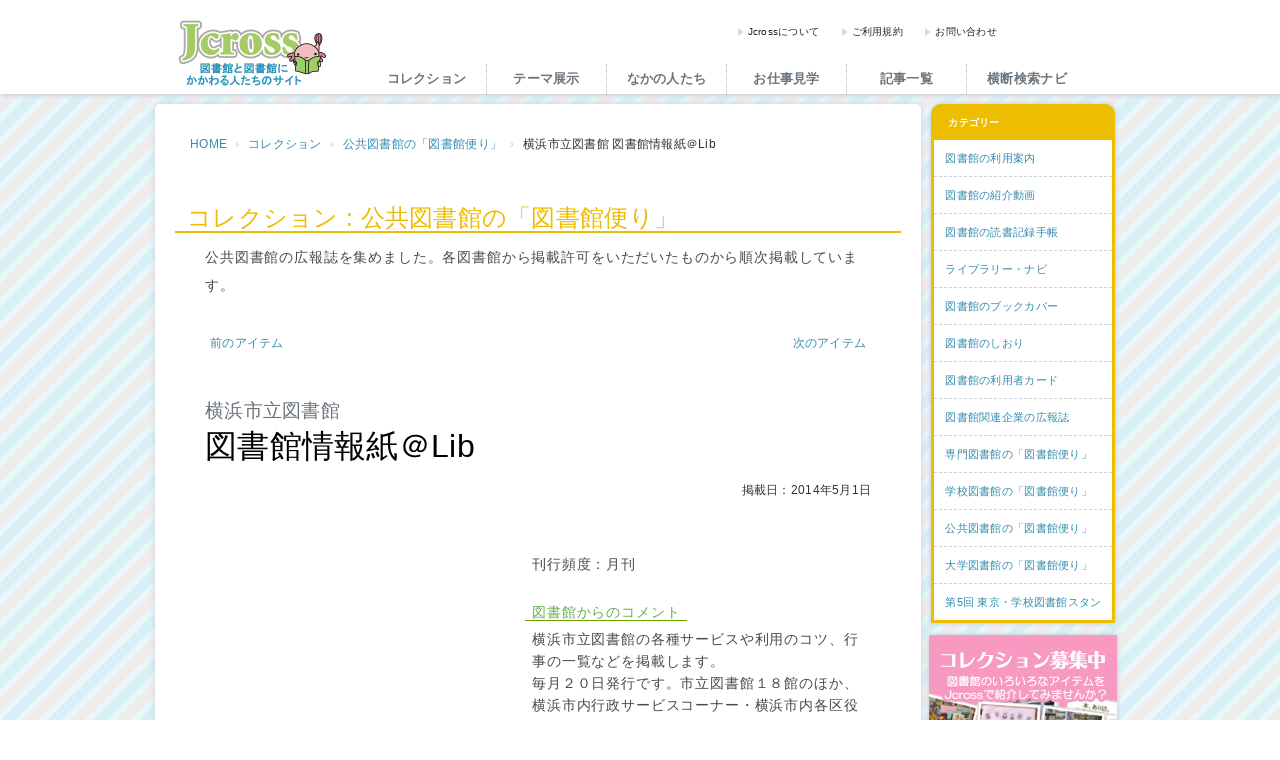

--- FILE ---
content_type: text/html; charset=utf-8
request_url: https://www.jcross.com/collection/cat-2/14-05.html
body_size: 6379
content:
<!DOCTYPE html>
<html lang="ja">
<head>
<!-- Google tag (gtag.js) -->
<script async src="https://www.googletagmanager.com/gtag/js?id=G-FMHJ3XRWW8"></script>
<script>
var dnt = navigator.doNotTrack || window.doNotTrack || navigator.msDoNotTrack;
if (dnt != "1" && dnt != "yes") {
window.dataLayer = window.dataLayer || [];
function gtag(){dataLayer.push(arguments);}
gtag('js', new Date());
gtag('config', 'G-FMHJ3XRWW8');
} else {
console.log("Not loading analytics (Do-Not-Track)..");
}
</script>
<meta charset="utf-8">
<meta http-equiv="X-UA-Compatible" content="IE=edge">
<meta name="viewport" content="width=device-width, initial-scale=1.0, maximum-scale=1.0">
<meta name="description" content="公共図書館の「図書館便り」、横浜市立図書館の「図書館情報紙＠Lib」の詳細です。Jcrossでは図書館に関連する様々なアイテムを収集し、コレクションとして紹介しています。">
<meta name="keywords" content="Jcross,ジェイクロス,図書館,図書館員,司書">
<meta name="robots" content="index,follow">
<link rel="canonical" href="https://www.jcross.com/collection/cat-2/14-05.html">
<meta property="fb:app_id" content="1413950885601851">
<meta property="og:title" content="横浜市立図書館 図書館情報紙＠Lib - 公共図書館の「図書館便り」 | Jcross（ジェイクロス）">
<meta property="og:type" content="article">
<meta property="og:url" content="https://www.jcross.com/collection/cat-2/14-05.html">
<meta property="og:site_name" content="Jcross（ジェイクロス）">
<meta property="og:description" content="公共図書館の「図書館便り」、横浜市立図書館の「図書館情報紙＠Lib」の詳細です。Jcrossでは図書館に関連する様々なアイテムを収集し、コレクションとして紹介しています。">
<meta property="og:image" content="https://www.jcross.com/collection/img/cat-2/3_149_225.jpg">
<meta property="og:image:width" content="200">
<meta property="og:image:height" content="277">
<meta name="twitter:card" content="summary">
<meta name="twitter:site" content="@jcross_info">
<meta name="twitter:title" content="横浜市立図書館 図書館情報紙＠Lib - 公共図書館の「図書館便り」 | Jcross（ジェイクロス）">
<meta name="twitter:description" content="公共図書館の「図書館便り」、横浜市立図書館の「図書館情報紙＠Lib」の詳細です。Jcrossでは図書館に関連する様々なアイテムを収集し、コレクションとして紹介しています。">
<meta name="twitter:image" content="https://www.jcross.com/collection/img/cat-2/3_149_225.jpg">
<title>横浜市立図書館 図書館情報紙＠Lib - 公共図書館の「図書館便り」 | Jcross（ジェイクロス）</title>
<link rel="shortcut icon" href="/favicon.ico" type="image/x-icon">
<link rel="apple-touch-icon" href="/touch-icon.png" sizes="192x192">
<link rel="icon" href="/touch-icon.png" sizes="192x192" type="image/png">
<link rel="stylesheet" type="text/css" href="https://resource.jcross.com/bootstrap/3.3.7/css/bootstrap.min.css">
<link rel="stylesheet" type="text/css" href="https://resource.jcross.com/font-awesome/7.1.0/css/all.min.css">
<link rel="stylesheet" type="text/css" href="/common/css/styles.jcross.css?2512112111544">
<link rel="stylesheet" type="text/css" href="/common/css/application.jcross.css?2512112111544">
<!--[if lt IE 9]>
<script src="/common/html5shiv/3.7.3/html5shiv.min.js"></script>
<script src="/common/respond/1.4.2/respond.min.js"></script>
<![endif]-->
<link rel="stylesheet" type="text/css" href="/common/css/blog.css?2512112111544">
<link rel="stylesheet" type="text/css" href="/common/css/collection.jcross.css?2512112111544">
<style>
._nowrap_ {white-space: nowrap;overflow: hidden;text-overflow: ellipsis;}
</style>
</head>
<body class="_page-blog_ _page-entry_ _page-collection_ _category-cat-2_ _entry-225_">
<div id="header_">
<div class="container">
<h1><a href="/">Jcross（ジェイクロス）| 図書館と図書館にかかわる人たちのサイト</a></h1>
<div id="header-menu_">
<ul>
<li class="menu01"><a href="/jcross/about/">Jcrossについて</a></li>
<li class="menu02"><a href="/jcross/terms/">ご利用規約</a></li>
<li class="menu03"><a href="/contact/inquiry/">お問い合わせ</a></li>
</ul>
</div>
<div id="header-social_">
<ul>
<li class="fb-link"><a href="https://ja-jp.facebook.com/jcross.lib" target="_blank">Facebook</a></li>
<li class="tw-link"><a href="https://twitter.com/jcross_info" target="_blank">Twitter</a></li>
</ul>
</div>
<div id="header-user_"></div>
<div id="global-navi_">
<a id="navi-small-menu_" href="javascript:void(0)" aria-label="メニュー">
<i class="fas fa-bars"></i>
<i class="fas fa-times"></i>
</a>
<ul role="navigation">
<li><a href="/collection/" class="_ripple-dynamic_">コレクション</a></li>
<li><a href="/exhibit/" class="_ripple-dynamic_">テーマ展示</a></li>
<li><a href="/plaza/person/" class="_ripple-dynamic_">なかの人たち</a></li>
<li><a href="/plaza/visit/" class="_ripple-dynamic_">お仕事見学</a></li>
<li><a href="/plaza/" class="_ripple-dynamic_">記事一覧</a></li>
<li><a href="/navi/" class="_ripple-dynamic_">横断検索ナビ</a></li>
<li><a href="/event/" class="_ripple-dynamic_">イベント</a></li>
<li><a href="/blog/" class="_ripple-dynamic_">スタッフブログ</a></li>
<li class="_m_"><a href="/jcross/about/">Jcrossについて</a></li>
<li class="_m_"><a href="/jcross/terms/">利用規約</a></li>
<li class="_m_"><a href="/contact/inquiry/">お問い合わせ</a></li>
</ul>
</div>
</div>
</div>
<div id="contents_">
<div class="container">
<div class="row">
<div id="main_" class="_main_ _column_ col-md-9 col-xs-12">
<div class="_widget-breadcrumb_">
<ol class="breadcrumb">
<li><a href="/">HOME</a></li>
<li><a href="/collection/">コレクション</a></li>
<li><a href="/collection/cat-2/">公共図書館の「図書館便り」</a></li>
<li>横浜市立図書館 図書館情報紙＠Lib</li>
</ol>
</div>
<div class="_article_">
<div class="_about-collection_"><a href="/now/">コレクションの募集に関するお知らせ</a></div>
<h1>コレクション : </mt:BlogName>公共図書館の「図書館便り」</h1>
<div class="_section_">
<p class="_outline_">公共図書館の広報誌を集めました。各図書館から掲載許可をいただいたものから順次掲載しています。</p>
</div>
<noscript>
<p>ご利用中のブラウザでJavascriptが有効になっていないため、一部コンテンツが正しく表示されない可能性がありますのでご了承ください。</p>
</noscript>
<div class="hidden-xs"><nav class="_widget-pager_">
<ul class="pager">
<li class="previous"><a href="/collection/cat-2/14-02.html">
<span class="fas fa-caret-left" aria-hidden="true"></span>前のアイテム
</a></li>
<li class="next"><a href="/collection/cat-2/14-03.html">
次のアイテム<span class="fas fa-caret-right" aria-hidden="true"></span>
</a></li>
</ul>
</nav>
</div>
<div class="_section_ _entry_">
<h1><span>横浜市立図書館</span>図書館情報紙＠Lib</h1>
<div class="_date_">掲載日：2014年5月1日</div>
<div class="hidden-xs">
<div class="_sns-share-buttons_ _arrange-top_"></div>
</div>
<div class="_section_ _pictures_" id="pictures_">
<div class="_list_" id="collection-images_" style="display:none;">
<div class="_item_">
<img class="_collection-image_" src="/collection/img/cat-2/3_149_225.jpg" alt="">
</div>
</div>
<div id="jcross-collection-images-root_"></div>
</div>
<div class="visible-xs">
<div class="_sns-share-buttons_ _arrange-top_"></div>
</div>
<div class="_section_ _detail_">
<div class="_body_">
<p>刊行頻度：月刊</p>
<p><span class="green">図書館からのコメント</span><br /> 横浜市立図書館の各種サービスや利用のコツ、行事の一覧などを掲載します。<br />毎月２０日発行です。市立図書館１８館のほか、横浜市内行政サービスコーナー・横浜市内各区役所など約１４０か所で配布しています。</p>
<p>表紙画像は2011年3月号です。</p>
</div>
<div class="_url_">
<a href="http://www.city.yokohama.lg.jp/kyoiku/library/at-lib/" target="_blank">
横浜市立図書館のウェブサイト
</a>
</div>
</div>
</div>
<nav class="_widget-pager_">
<ul class="pager">
<li class="previous"><a href="/collection/cat-2/14-02.html">
<span class="fas fa-caret-left" aria-hidden="true"></span>前のアイテム
</a></li>
<li class="next"><a href="/collection/cat-2/14-03.html">
次のアイテム<span class="fas fa-caret-right" aria-hidden="true"></span>
</a></li>
</ul>
</nav>
</div> 
</div>
<div id="side_" class="_side_ col-md-3 col-xs-12">
<div class="_widget-categories_ hidden-print">
<div class="_categories_">
<h3>カテゴリー</h3>
<ul>
<li class="cat-15">
<a href="/collection/cat-15/">
<span>図書館の利用案内</span></span>
</a>
</li>
<li class="cat-14">
<a href="/collection/cat-14/">
<span>図書館の紹介動画</span></span>
</a>
</li>
<li class="cat-12">
<a href="/collection/cat-12/">
<span>図書館の読書記録手帳</span></span>
</a>
</li>
<li class="cat-9">
<a href="/collection/cat-9/">
<span>ライブラリー・ナビ</span></span>
</a>
</li>
<li class="cat-7">
<a href="/collection/cat-7/">
<span>図書館のブックカバー</span></span>
</a>
</li>
<li class="cat-5">
<a href="/collection/cat-5/">
<span>図書館のしおり</span></span>
</a>
</li>
<li class="cat-4">
<a href="/collection/cat-4/">
<span>図書館の利用者カード</span></span>
</a>
</li>
<li class="cat-11">
<a href="/collection/cat-11/">
<span>図書館関連企業の広報誌</span></span>
</a>
</li>
<li class="cat-10">
<a href="/collection/cat-10/">
<span>専門図書館の「図書館便り」</span></span>
</a>
</li>
<li class="cat-6">
<a href="/collection/cat-6/">
<span>学校図書館の「図書館便り」</span></span>
</a>
</li>
<li class="cat-2 _current_">
<a href="/collection/cat-2/">
<span>公共図書館の「図書館便り」</span></span>
</a>
</li>
<li class="cat-1">
<a href="/collection/cat-1/">
<span>大学図書館の「図書館便り」</span></span>
</a>
</li>
<li class="cat-8">
<a href="/collection/cat-8/">
<span>第5回 東京・学校図書館スタンプラリー</span></span>
</a>
</li>
</ul>
</div>
</div>
<div class="_widget-banners_ hidden-print">
<div class="_banner_ _collection_">
<a href="/collection/now/">コレクション募集中</a>
</div>
<div class="_banner_ _links_ _linklist_">
<a href="/linklist/">図書館リンク集</a>
</div>
<div class="_banner_ _links_ _event_">
<a href="https://braintech.co.jp/event/ct/jcross/" target="_blank" >イベント・ワークショップ開催情報</a>
</div>
</div>
<div class="_widget-recommend_">
<div class="_recommend_">
<h3>おすすめ記事</h3>
<a href="/plaza/visit/post-87.html" class="_ripple-dynamic_">
<div class="_entry_">
<span class="_photo_"><img src="/plaza/cache/2025/03/4_32_2851_0a-thumb-180xauto-5855.jpg"></span>
<span class="_outline_">今回、ウパっちは図書館総合展の株式会社図書館流通センターのブースを訪ねてきました。</span>
</div>
</a>
<a href="/plaza/tokatsu/post-88.html" class="_ripple-dynamic_">
<div class="_entry_">
<span class="_photo_"><img src="/plaza/cache/2025/05/4_31_2864_0a-thumb-180xauto-5893.jpg"></span>
<span class="_outline_">絵本専門士ユニット Eighth colorを紹介します。</span>
</div>
</a>
<a href="/plaza/report/libraryreport/post-82.html" class="_ripple-dynamic_">
<div class="_entry_">
<span class="_photo_"><img src="/plaza/cache/2024/03/4_173_2768_0a-thumb-180xauto-5547.jpg"></span>
<span class="_outline_">クジラやイルカなどの水生哺乳類（鯨類）を研究している学術研究団体をご存じですか？</span>
</div>
</a>
<a href="/plaza/report/libraryreport/post-74.html" class="_ripple-dynamic_">
<div class="_entry_">
<span class="_photo_"><img src="/plaza/cache/2023/12/4_173_2748_0a-thumb-180xauto-5402.jpg"></span>
<span class="_outline_">「昆虫図書館」として昆虫の本だけでなく、標本、生体までも展示している練馬区立稲荷山図書館を訪問してきました。</span>
</div>
</a>
</div>
</div>


<div class="_widget-external-sites_">
<div class="_sites_">
<h3>Jcrossも応援しています!</h3>
<ul>
<li class="_sva_"><a href="http://sva.or.jp/iwate/" target="_blank" title="いわてを走る移動図書館プロジェクト"></a></li>
<li class="_mlak_"><a href="http://savemlak.jp/wiki/SaveMLAK" target="_blank" title="博物館・美術館、図書館、文書館、公民館の被災・救援情報 saveMLAK"></a></li>
<li class="_kumori_"><a href="http://kumori.info/" target="_blank" title="本と人をつなげるしおり kumori"></a></li>
<li class="_calil_"><a href="http://calil.jp/" target="_blank" title="日本最大の図書館検索 カーリル"></a></li>
</ul>
</div>
</div>
</div>
</div>
</div>
</div>
<div id="footer_">
<div id="footer-articles_">
<div class="container _list-categories_">
<dl class="_categories_">
<dt><a href="/plaza/person/">なかの人たち</a></dt>
<dd>
<ul class="_entries_">
<li>
<a href="/plaza/person/post-9.html" class="_ripple-dynamic_">
<dl>
<dt>
<img src="/plaza/cache/2017/09/4_33_2099_01-thumb-40xauto-3180.jpg" alt="第9回　南山泰之 様">
</dt>
<dd>
<p>第9回　南山泰之 様</p>
</dd>
</dl>
</a>
</li>
<li>
<a href="/plaza/person/post-8.html" class="_ripple-dynamic_">
<dl>
<dt>
<img src="/plaza/cache/2015/10/person_kawase_001-thumb-40xauto-1423.jpg" alt="第8回　河瀬裕子 様">
</dt>
<dd>
<p>第8回　河瀬裕子 様</p>
</dd>
</dl>
</a>
</li>
<li>
<a href="/plaza/person/post-7.html" class="_ripple-dynamic_">
<dl>
<dt>
<img src="/plaza/cache/2015/07/person_sasanuma00-thumb-40xauto-1339.png" alt="第7回　笹沼崇 様">
</dt>
<dd>
<p>第7回　笹沼崇 様</p>
</dd>
</dl>
</a>
</li>
</ul>
</dd>
</dl>
<dl class="_categories_">
<dt><a href="/plaza/visit/">お仕事見学</a></dt>
<dd>
<ul class="_entries_">
<li>
<a href="/plaza/visit/post-87.html" class="_ripple-dynamic_">
<dl>
<dt>
<img src="/plaza/cache/2025/03/4_32_2851_0a-thumb-40xauto-5855.jpg" alt="ちいさな図書館、LiBOONが運ぶものとは？ウパっちが突撃取材">
</dt>
<dd>
<p>ちいさな図書館、LiBOONが運ぶものとは？ウパっちが突撃取材</p>
</dd>
</dl>
</a>
</li>
<li>
<a href="/plaza/visit/post-60.html" class="_ripple-dynamic_">
<dl>
<dt>
<img src="/plaza/cache/2020/01/4_32_2367_0b-thumb-40xauto-4258.jpg" alt="復旧だけでなく復興を！金剛株式会社の新工場をウパっちが直撃">
</dt>
<dd>
<p>復旧だけでなく復興を！金剛株式会社の新工場をウパっちが直撃</p>
</dd>
</dl>
</a>
</li>
<li>
<a href="/plaza/visit/post-57.html" class="_ripple-dynamic_">
<dl>
<dt>
<img src="/plaza/cache/2019/10/4_32_2353_0_1a-thumb-40xauto-4150.jpg" alt="今年もウパっちが「東京・学校図書館スタンプラリー」に挑戦！">
</dt>
<dd>
<p>今年もウパっちが「東京・学校図書館スタンプラリー」に挑戦！</p>
</dd>
</dl>
</a>
</li>
</ul>
</dd>
</dl>
<dl class="_categories_">
<dt><a href="/plaza/report/libraryreport/">専門図書館見学記</a></dt>
<dd>
<ul class="_entries_">
<li>
<a href="/plaza/report/libraryreport/post-84.html" class="_ripple-dynamic_">
<dl>
<dt>
<img src="/plaza/cache/2024/08/4_173_2789_0a-thumb-40xauto-5652.jpg" alt="紙の博物館 図書室">
</dt>
<dd>
<p>紙の博物館 図書室</p>
</dd>
</dl>
</a>
</li>
<li>
<a href="/plaza/report/libraryreport/post-82.html" class="_ripple-dynamic_">
<dl>
<dt>
<img src="/plaza/cache/2024/03/4_173_2768_0a-thumb-40xauto-5547.jpg" alt="国際鯨類施設図書室">
</dt>
<dd>
<p>国際鯨類施設図書室</p>
</dd>
</dl>
</a>
</li>
<li>
<a href="/plaza/report/libraryreport/post-74.html" class="_ripple-dynamic_">
<dl>
<dt>
<img src="/plaza/cache/2023/12/4_173_2748_0a-thumb-40xauto-5402.jpg" alt="昆虫図書館（練馬区立稲荷山図書館）">
</dt>
<dd>
<p>昆虫図書館（練馬区立稲荷山図書館）</p>
</dd>
</dl>
</a>
</li>
</ul>
</dd>
</dl>
<dl class="_categories_">
<dt><a href="/plaza/report/cat/">レポート</a></dt>
<dd>
<ul class="_entries_">
<li>
<a href="/plaza/report/cat/post-91.html" class="_ripple-dynamic_">
<dl>
<dt>
<img src="/plaza/cache/2026/01/4_172_2901_0a-thumb-40xauto-6038.jpg" alt="「没年調査ソン」に参加しました">
</dt>
<dd>
<p>「没年調査ソン」に参加しました</p>
</dd>
</dl>
</a>
</li>
<li>
<a href="/plaza/report/cat/2025.html" class="_ripple-dynamic_">
<dl>
<dt>
<img src="/plaza/cache/2025/08/4_172_2883_01a-thumb-40xauto-5977.jpg" alt="「富士見中学校高等学校」東京・学校図書館スタンプラリー2025">
</dt>
<dd>
<p>「富士見中学校高等学校」東京・学校図書館スタンプラリー2025</p>
</dd>
</dl>
</a>
</li>
<li>
<a href="/plaza/report/cat/post-89.html" class="_ripple-dynamic_">
<dl>
<dt>
<img src="/plaza/cache/2025/08/4_172_2880_01c-thumb-40xauto-5961.jpg" alt="念願の「こんちゅう教室」に参加しました！">
</dt>
<dd>
<p>念願の「こんちゅう教室」に参加しました！</p>
</dd>
</dl>
</a>
</li>
</ul>
</dd>
</dl>
<dl class="_categories_">
<dt><a href="/plaza/report/walk/">図書館散歩</a></dt>
<dd>
<ul class="_entries_">
<li>
<a href="/plaza/report/walk/post-65.html" class="_ripple-dynamic_">
<dl>
<dt>
<img src="/plaza/cache/2022/11/4_171_2656_00a-thumb-40xauto-4980.jpg" alt="「こんぴらさん」と「ことひらまちじゅう図書館」の旅">
</dt>
<dd>
<p>「こんぴらさん」と「ことひらまちじゅう図書館」の旅</p>
</dd>
</dl>
</a>
</li>
<li>
<a href="/plaza/report/walk/post-25.html" class="_ripple-dynamic_">
<dl>
<dt>
<img src="/plaza/cache/2015/10/walk_kiyosumi_00000-thumb-40xauto-1411.jpg" alt="清澄白河にある２つの図書館とブルーボトルコーヒーのつながり!?">
</dt>
<dd>
<p>清澄白河にある２つの図書館とブルーボトルコーヒーのつながり!?</p>
</dd>
</dl>
</a>
</li>
<li>
<a href="/plaza/report/walk/post-20.html" class="_ripple-dynamic_">
<dl>
<dt>
<img src="/plaza/cache/2015/06/walk_saga_00001-thumb-40xauto-1282.jpg" alt="佐世保線に興奮！？武雄市図書館と伊万里市民図書館を結ぶ鉄道旅！">
</dt>
<dd>
<p>佐世保線に興奮！？武雄市図書館と伊万里市民図書館を結ぶ鉄道旅！</p>
</dd>
</dl>
</a>
</li>
</ul>
</dd>
</dl>
<dl class="_categories_">
<dt><a href="/plaza/tokatsu/">トカツ</a></dt>
<dd>
<ul class="_entries_">
<li>
<a href="/plaza/tokatsu/post-88.html" class="_ripple-dynamic_">
<dl>
<dt>
<img src="/plaza/cache/2025/05/4_31_2864_logo_a-thumb-40xauto-5889.jpg" alt="絵本専門士ユニット Eighth color">
</dt>
<dd>
<p>絵本専門士ユニット Eighth color</p>
</dd>
</dl>
</a>
</li>
<li>
<a href="/plaza/tokatsu/post-79.html" class="_ripple-dynamic_">
<dl>
<dt>
<img src="/plaza/cache/2024/03/4_31_2764_logo_a-thumb-40xauto-5560.png" alt="城西大学水田記念図書館 学生アドバイザー">
</dt>
<dd>
<p>城西大学水田記念図書館 学生アドバイザー</p>
</dd>
</dl>
</a>
</li>
<li>
<a href="/plaza/tokatsu/post-66.html" class="_ripple-dynamic_">
<dl>
<dt>
<img src="/plaza/cache/2023/08/4_31_2705_0a-thumb-40xauto-5212.jpg" alt="自主学習グループOMLIN学び隊（チームオンライン）">
</dt>
<dd>
<p>自主学習グループOMLIN学び隊（チームオンライン）</p>
</dd>
</dl>
</a>
</li>
</ul>
</dd>
</dl>
</div>
</div>


<div id="footer-navi_">
<div class="container">
<div class="row">
<div class="col-md-12">
<div class="_widget-sns_">
<div class="_sns-icons_">
<a href="http://www.facebook.com/pages/Jcross-%E5%9B%B3%E6%9B%B8%E9%A4%A8%E3%81%A8%E5%9B%B3%E6%9B%B8%E9%A4%A8%E3%81%AB%E3%81%8B%E3%81%8B%E3%82%8F%E3%82%8B%E4%BA%BA%E3%81%9F%E3%81%A1%E3%81%AE%E3%82%B5%E3%82%A4%E3%83%88/183245291719028" target="_blank" rel="noopener noreferrer" class="_facebook-jcross_">Jcross 公式Facebookページ</a>
<a href="https://twitter.com/jcross_info" target="_blank" rel="noopener noreferrer" class="_x-jcross_">Jcross 公式Twitter</a>
<a href="https://twitter.com/upa_jcross" target="_blank" rel="noopener noreferrer" class="_x-upa_">Jcross 公式Twitter</a>
</div>
</div>                
</div>                
<div class="col-md-12">
<ul class="_menu_ hidden-xs">
<li><a href="/collection/">コレクション</a></li>
<li><a href="/exhibit/">テーマ展示</a></li>
<li><a href="/plaza/person/">なかの人たち</a></li>
<li><a href="/plaza/visit/">お仕事見学</a></li>
<li><a href="/plaza/report/libraryreport/">専門図書館見学記</a></li>
<li><a href="/plaza/tokatsu/">トカツ</a></li>
<li><a href="/plaza/">記事一覧</a></li>
<li><a href="/navi/">横断検索ナビ</a></li>
<li><a href="/event/">イベント</a></li>
<li><a href="/blog/">スタッフブログ</a></li>
</ul>
<ul class="_terms_">
<li class="_jcross-home_"><a href="/">HOME</a></li>
<li class="_about-jcross_"><a href="/jcross/about/">Jcrossについて</a></li>
<li class="_terms-of-service_"><a href="/jcross/terms/">ご利用規約</a></li>
<li class="_privacy-information_"><a href="https://www.jcross.com/jcross/privacy/">プライバシーポリシー</a></li>
<li class="_inquiry-form_"><a href="/contact/inquiry/">お問い合わせ</a></li>
</ul>
</div>
</div>
</div>
</div>
<div id="footer-copyright_">
<div class="container">
<dl class="_company_">
<dt>運営元</dt>
<dd><a href="https://braintech.co.jp/" target="_blank">株式会社ブレインテック</a></dd>
</dl>
<div class="_copyright_">Copyright (c) 2010-2025 Braintech Inc.</div>
</div>
</div>
</div>
<div id="jcross-app-root_" data-ripple-effect="true"></div>
<script src="/common/js/application.jcross.js?2512112111554"></script>
<script src="/common/js/collection.jcross.js?2512112111554"></script>
</body>
</html>



--- FILE ---
content_type: text/css
request_url: https://www.jcross.com/common/css/styles.jcross.css?2512112111544
body_size: 9390
content:
@keyframes rotateElement{0%{transform:perspective(400px) rotateY(0deg)}to{transform:perspective(400px) rotateY(1turn)}}@keyframes swingElement{0%{transform:rotate(8deg)}25%{transform:rotate(-6deg)}50%{transform:rotate(3deg)}75%{transform:rotate(-1deg)}to{transform:rotate(0deg)}}@font-face{font-display:block;font-family:Font Awesome\ 7 Free;font-style:normal;font-weight:400;src:url(https://resource.jcross.com/font-awesome/7.1.0/webfonts/fa-regular-400.woff2)}@font-face{font-display:block;font-family:Font Awesome\ 7 Free;font-style:normal;font-weight:900;src:url(https://resource.jcross.com/font-awesome/7.1.0/webfonts/fa-solid-900.woff2)}@font-face{font-display:block;font-family:Font Awesome\ 7 Brands;font-style:normal;font-weight:400;src:url(https://resource.jcross.com/font-awesome/7.1.0/webfonts/fa-brands-400.woff2)}:root{--jcross-main-category-color:#a2c75f}body._page-plaza_{--jcross-main-category-color:#ee89b6}body._page-staff-blog_{--jcross-main-category-color:#9b77bf}body._page-collection_{--jcross-main-category-color:#ecbd00}body._page-linklist_{--jcross-main-category-color:#ee89b6}body._page-exhibit_{--jcross-main-category-color:#83bf1b}body._page-event_{--jcross-main-category-color:#a2c75f}html{height:100%}body,html{font-size:14px}body{background-attachment:fixed;background-image:url(https://www.jcross.com/common/img/bg_body.gif);background-repeat:repeat;letter-spacing:.02em;position:relative;text-align:left}a:active,a:focus{text-decoration:none}@media print{a[href]:after{content:none}}.row{margin-left:0;margin-right:0}.container{min-width:320px}@media(min-width:1200px){.container{width:970px}}.container>.row{margin-left:-15px;margin-right:-15px}.breadcrumb{font-size:12px;margin-bottom:10px}.breadcrumb>li{line-height:1.2}@media(min-width:768px){.breadcrumb{margin-bottom:20px}}.pager li>a,.pager li>span{border:none;font-size:12px;padding:2px 20px}.pager li.previous>a>.fas,.pager li.previous>a>.oi,.pager li.previous>span>.fas,.pager li.previous>span>.oi{padding-right:5px}.pager li.next>a>.fas,.pager li.next>a>.oi,.pager li.next>span>.fas,.pager li.next>span>.oi{padding-left:5px}.form-control:focus{box-shadow:inset 0 1px 1px rgba(0,0,0,.08),0 0 2px rgba(102,175,233,.6)}@media(min-width:992px){._main_.col-md-9{width:79%}._main_.col-md-push-3{left:21%}._side_.col-md-3{width:21%}._side_.col-md-pull-9{right:79%}}@media print{.col-print-1,.col-print-10,.col-print-11,.col-print-12,.col-print-2,.col-print-3,.col-print-4,.col-print-5,.col-print-6,.col-print-7,.col-print-8,.col-print-9{float:left;min-height:1px;padding-left:15px;padding-right:15px;position:relative}.col-print-12{width:100%}.col-print-11{width:91.66666667%}.col-print-10{width:83.33333333%}.col-print-9{width:75%}.col-print-8{width:66.66666667%}.col-print-7{width:58.33333333%}.col-print-6{width:50%}.col-print-5{width:41.66666667%}.col-print-4{width:33.33333333%}.col-print-3{width:25%}.col-print-2{width:16.66666667%}.col-print-1{width:8.33333333%}.col-print-pull-12{right:100%}.col-print-pull-11{right:91.66666667%}.col-print-pull-10{right:83.33333333%}.col-print-pull-9{right:75%}.col-print-pull-8{right:66.66666667%}.col-print-pull-7{right:58.33333333%}.col-print-pull-6{right:50%}.col-print-pull-5{right:41.66666667%}.col-print-pull-4{right:33.33333333%}.col-print-pull-3{right:25%}.col-print-pull-2{right:16.66666667%}.col-print-pull-1{right:8.33333333%}.col-print-pull-0{right:auto}.col-print-push-12{left:100%}.col-print-push-11{left:91.66666667%}.col-print-push-10{left:83.33333333%}.col-print-push-9{left:75%}.col-print-push-8{left:66.66666667%}.col-print-push-7{left:58.33333333%}.col-print-push-6{left:50%}.col-print-push-5{left:41.66666667%}.col-print-push-4{left:33.33333333%}.col-print-push-3{left:25%}.col-print-push-2{left:16.66666667%}.col-print-push-1{left:8.33333333%}.col-print-push-0{left:auto}.col-print-offset-12{margin-left:100%}.col-print-offset-11{margin-left:91.66666667%}.col-print-offset-10{margin-left:83.33333333%}.col-print-offset-9{margin-left:75%}.col-print-offset-8{margin-left:66.66666667%}.col-print-offset-7{margin-left:58.33333333%}.col-print-offset-6{margin-left:50%}.col-print-offset-5{margin-left:41.66666667%}.col-print-offset-4{margin-left:33.33333333%}.col-print-offset-3{margin-left:25%}.col-print-offset-2{margin-left:16.66666667%}.col-print-offset-1{margin-left:8.33333333%}.col-print-offset-0{margin-left:0}}.dropdown-menu>li>a:focus,.dropdown-menu>li>a:hover{background-color:#a2c75f;color:#fff;text-decoration:none}.btn:active,.btn:active:focus,.btn:focus{outline:0}.popover{word-wrap:break-word}@media print{abbr[title]:after{content:none}}.fa-facebook-f:before,.fa-facebook-square:before,.fa-facebook:before{color:#4267b2}.fa-twitter-square:before,.fa-twitter:before{color:#1da1f2}.fa-x-twitter-square:before,.fa-x-twitter:before{color:#000}.fa-youtube-square:before,.fa-youtube:before{color:red}._sns-icon_.fab:before{display:inline-block;text-align:center;width:2rem}dl._category-card_{border:1px solid #ced4da;float:left;margin:0 10px 10px 0;overflow:hidden;padding:10px;width:332px}dl._category-card_ dt{background-color:#fff;border:1px solid #ced4da;float:left;height:77px;margin-right:13px;padding:3px;width:77px}dl._category-card_ dt a{display:block;height:100%;overflow:hidden;position:relative;width:100%}dl._category-card_ dt img{display:block;height:auto;left:50%;max-height:100%;max-width:100%;position:absolute;top:50%;-ms-transform:translate(-50%,-50%);-webkit-transform:translate(-50%,-50%);transform:translate(-50%,-50%);width:auto}dl._category-card_ dd.title{margin-bottom:8px}dl._category-card_ dd.title a{font-size:16px}dl._category-card_ dd.title a span{background:url(https://www.jcross.com/common/img/icon_collection_new.gif) no-repeat scroll right 4px transparent;display:inline-block;line-height:24px;padding-right:38px;text-indent:-9999px}dl._category-card_ dd.text{color:#6c757d;font-size:12px;height:29px;line-height:16px;overflow:hidden}._related-entries_{margin:30px 0}@media(min-width:768px){._related-entries_{margin:10px 20px 20px}}._related-entries_ h1{border-bottom:2px dotted #ced4da;font-size:20px;padding-left:.5em}._related-entries_ ul{padding:0 10px}._related-entries_ ul li{list-style-type:none;margin:0}._related-entries_ ._related-entry_{background-color:hsla(0,0%,100%,.5);clear:both;display:block;height:90px;overflow:hidden;padding:10px 5px}._related-entries_ a._related-entry_:hover{background-color:#f8f9fa}._related-entries_ a._related-entry_:active,._related-entries_ a._related-entry_:hover,._related-entries_ a._related-entry_:visited{text-decoration:none}._related-entries_ ._related-entry_ ._thumbnail_{background-repeat:no-repeat;background-size:cover;border:1px solid #e9ecef;border-radius:5px;float:left;height:70px;margin-right:20px;overflow:hidden;position:relative;width:70px}._related-entries_ ._related-entry_ ._thumbnail_ img{height:auto;width:80px}._related-entries_ ._related-entry_ ._thumbnail_ img._horizontal_{height:80px;left:50%;max-width:none;position:absolute;-ms-transform:translateX(-50%);-webkit-transform:translateX(-50%);transform:translateX(-50%);width:auto}._related-entries_ ._related-entry_ ._thumbnail_._noimage_{color:#ced4da;font-size:11px;line-height:14px;padding:10px 4px}._related-entries_ ._related-entry_ ._title_{color:#000;display:block;font-size:12px;line-height:1.5;overflow:hidden;padding:0}._related-entries_ ._related-entry_ ._title_ .fas,._related-entries_ ._related-entry_ ._title_ .oi{color:#6c757d;font-size:10px;margin-left:5px}._related-entries_ ._related-entry_ ._category_{color:#6c757d;display:block;font-size:11px;line-height:20px;overflow:hidden}._related-entries_ ._related-entry_._card_{border:1px solid #ced4da;border-radius:4px;box-shadow:0 0 4px 0 #f8f9fa;height:auto;margin:10px auto;min-height:90px;padding:5px;width:100%}@media(min-width:768px){._related-entries_ ._related-entry_._card_{width:90%}}._related-entries_ ._related-entry_._card_ ._thumbnail_{background:none;border:none;border-radius:0;height:80px;margin:5px 15px 5px 5px;width:80px}._related-entries_ ._related-entry_._card_ ._thumbnail_._noimage_{background-image:url(https://www.jcross.com/common/img/ogimage_jcross_01.png);background-repeat:no-repeat;background-size:contain}._related-entries_ ._related-entry_._card_ ._title_{color:inherit;font-size:13.5px;margin:5px 10px 5px 0;padding:0}._related-entries_ ._related-entry_._card_ ._category_{margin:10px 10px 0 0}._related-entries_ ._related-entry_._card_ ._category_>span:first-child:not(.oi):not(.fas){display:inline-block}._related-entries_ ._related-entry_._card_ ._category_>span.fas,._related-entries_ ._related-entry_._card_ ._category_>span.oi{color:#343a40;padding-left:1em}._related-entries_ ._related-entry_._card_._related-category_ ._title_{font-size:14px;margin-top:4px}._related-entries_ ._related-entry_._card_._related-category_ ._title_>span:first-child:not(.oi):not(.fas){display:inline-block;font-size:12px}._related-entries_ ._related-entry_._card_._related-category_ ._description_{color:#6c757d;font-size:12px;line-height:1.5}._related-entries_ ._related-entry_:not(._card_) ._title_ .fas,._related-entries_ ._related-entry_:not(._card_) ._title_ .oi{display:none}._gradient-button_{background-color:#a2c75f;background:linear-gradient(#a2c75f,#8cab52);border-radius:100px;color:#fff;font-size:14px;outline:none;padding:10px 30px;text-decoration:none}._gradient-button_:hover{color:#fff;opacity:.8;text-decoration:none}._gradient-button_:active,._gradient-button_:focus{color:#fff;outline:0}._gradient-button_._alert_{background-color:#f44336;background:linear-gradient(#f66055,#f44336);border-color:#f44336}#header_{background-color:#fff;box-shadow:0 2px 4px 0 #ced4da;display:block;height:60px;left:0;opacity:.95;position:fixed;top:0;width:100%;z-index:200}@media(min-width:768px){#header_{height:94px;opacity:1;position:relative;z-index:100}}@media print{#header_{height:94px;opacity:1;position:relative;z-index:100}}#header_ .container{position:relative}#header_ .container h1{left:0;margin:0;position:relative;text-align:center;top:5px}@media(min-width:768px){#header_ .container h1{left:5px;position:absolute;top:18px}}@media(min-width:992px){#header_ .container h1{left:20px}}@media print{#header_ .container h1{left:0;position:relative;top:0}}#header_ .container h1 a{background:url(https://resource.jcross.com/img/jcross-logo-sm.png) no-repeat 0 0;background-size:auto 52px;display:block;height:52px;margin:0 auto;overflow:hidden;text-indent:100%;white-space:nowrap;width:114px}@media(min-width:768px){#header_ .container h1 a{background:url(https://resource.jcross.com/img/jcross-logo.png) no-repeat 0 0;background-size:auto;height:70px;margin:0;width:154px}}@media print{#header_ .container h1 a{background:url(https://resource.jcross.com/img/jcross-logo.png) no-repeat 0 0!important;background-size:auto;height:70px;margin:0 auto;width:154px}}#header_ .container h1 ul li{list-style-type:none}#header-menu_{display:none}@media(min-width:768px){#header-menu_{display:block;position:absolute;right:110px;top:20px}}#header-menu_ ul{padding-left:0}#header-menu_ ul li{display:inline-block;margin-right:18px}#header-menu_ a{background:url(https://www.jcross.com/common/img/marker_01.gif) no-repeat scroll 0 transparent;color:#212529;font-size:10px;line-height:20px;padding-left:10px}._loggedin_ #header-menu_{right:150px}#header-social_{display:none!important}#header-user_{display:none}._loggedin_ #header-user_{border:1px solid transparent;border-radius:50%;display:block;height:42px;overflow:visible;position:absolute;right:10px;top:10px;width:42px}._loggedin_ #header-user_ ._picture_{background-image:url(https://www.jcross.com/common/img/user_no_picture.jpg);background-repeat:no-repeat;background-size:contain;border:1px solid #dee2e6;border-radius:50%;cursor:pointer;height:100%;width:100%}._loggedin_ #header-user_:hover,._loggedin_ #header-user_:hover ._picture_{border-color:#a2c75f}#global-navi_{display:block;left:0;margin:0 0 0 auto;position:absolute;text-align:left;top:0;width:100%;z-index:10}@media(min-width:768px){#global-navi_{left:170px;width:auto}}@media(min-width:992px){#global-navi_{left:182px}}#global-navi_ ul{box-shadow:0 2px 8px 0 #ced4da;display:block;height:0;left:0;margin:0;opacity:0;overflow:hidden;padding:0;position:fixed;top:60px;transition:opacity .5s ease-out;width:100%}@media(min-width:768px){#global-navi_ ul{box-shadow:none;display:flex;height:auto;opacity:1;position:absolute;transition:none;width:auto}}@media(min-width:768px)and (min-width:992px){#global-navi_ ul{padding-left:30px}}#global-navi_ ul._closing_{height:auto;opacity:0}#global-navi_ ul._opened_:not(._closing_){height:auto;opacity:1}#global-navi_ ul li{background-color:#fff;border-bottom:1px dotted #a2c75f;display:none;height:53px;margin-top:0;width:100%}@media(min-width:768px){#global-navi_ ul li{border:none;border-right:1px dotted #a5cb64;height:30px;margin-top:4px;width:95px}}@media(min-width:768px)and (min-width:992px){#global-navi_ ul li{width:120px}}@media(min-width:768px){#global-navi_ ul li:first-of-type,#global-navi_ ul li:nth-of-type(2),#global-navi_ ul li:nth-of-type(3),#global-navi_ ul li:nth-of-type(4),#global-navi_ ul li:nth-of-type(5),#global-navi_ ul li:nth-of-type(6){display:block}#global-navi_ ul li:nth-of-type(6){border-right:none;margin-right:0}#global-navi_ ul li._m_{display:none}}#global-navi_ ul li:last-of-type{border-bottom:none}#global-navi_ ul li._m_{border-bottom:none;display:block;height:40px}@media(min-width:768px){#global-navi_ ul li._m_{display:none}}#global-navi_ ul li._m_ a{color:#6d8e32;font-weight:400;line-height:40px;padding-right:30px;text-align:right}#global-navi_ ul li._m_ a:hover{background-color:#ced4da;color:#fff}#global-navi_ ul li a{color:#6c757d;display:inline-block;font-size:14px;font-weight:700;height:53px;line-height:53px;text-align:center;text-decoration:none;width:100%}@media(min-width:768px){#global-navi_ ul li a{border-bottom:5px solid #fff;font-size:11.5px;height:30px;line-height:30px;transition:border-bottom-color .2s linear}}@media(min-width:768px)and (min-width:992px){#global-navi_ ul li a{font-size:13px}}#global-navi_ ul li a:hover{background-color:#a5cb64;color:#fff}@media(min-width:768px){#global-navi_ ul li a:hover{background-color:#fff;border-bottom-color:#a2c75f;color:#6c757d}}#global-navi_._opened_ ul li{display:block}#global-navi_ #navi-small-menu_{height:60px;left:0;overflow:hidden;position:absolute;top:0;width:60px}@media(min-width:768px){#global-navi_ #navi-small-menu_{display:none!important}}@media print{#global-navi_ #navi-small-menu_{display:none!important}}#global-navi_ #navi-small-menu_ .fa-bars,#global-navi_ #navi-small-menu_ .fa-times,#global-navi_ #navi-small-menu_ .oi-menu{align-items:center;bottom:0;color:#495057;display:flex;font-size:24px;justify-content:center;left:0;overflow:hidden;position:absolute;right:0;top:0;transition:opacity .2s}#global-navi_:not(._opened_) #navi-small-menu_ i.fa-bars,#global-navi_:not(._opened_) #navi-small-menu_ i.oi-menu{opacity:1;z-index:2}#global-navi_:not(._opened_) #navi-small-menu_ i.fa-times{opacity:0;z-index:0}#global-navi_._opened_{background-color:#f8f9fa}#global-navi_._opened_ #navi-small-menu_ i.fa-bars,#global-navi_._opened_ #navi-small-menu_ i.oi-menu{opacity:0;z-index:0}#global-navi_._opened_ i.fa-times{opacity:1;z-index:2}@media print{#global-navi_{display:none!important}}#footer_{background-color:#a2c75f;display:block;margin:0;overflow:hidden;padding:0;position:relative;top:60px;width:100%}@media(min-width:768px){#footer_{bottom:0;left:0;position:absolute;right:0;top:auto}}#footer_ ._container_{background-color:#a2c75f;bottom:0;height:40px;left:0;position:absolute;right:0;top:auto}#footer-articles_{background-color:#fff;margin:0;padding:0;width:100%}@media(min-width:768px){#footer-articles_{background-image:url(https://www.jcross.com/common/img/footer_bg_001.png);background-position:95% 100%;background-repeat:no-repeat;border-top:4px solid #98ddf2;padding-bottom:40px;padding-top:40px}}#footer-articles_ ._list-categories_{display:flex;flex-wrap:wrap;padding-left:0;padding-right:0}#footer-articles_ ._list-categories_ ._categories_{margin-bottom:0;padding-left:0;padding-right:0;width:100%}@media(min-width:768px){#footer-articles_ ._list-categories_ ._categories_{margin-bottom:20px;padding-left:15px;padding-right:15px;width:33.333%}}#footer-articles_ ._list-categories_ ._categories_>dt a{background-color:#a2c75f;color:#fff;display:block;padding:5px}@media(min-width:768px){#footer-articles_ ._list-categories_ ._categories_>dt a{background-color:transparent;color:#6c757d;padding:0}}#footer-articles_ ._list-categories_ ._categories_>dd{padding-top:0}@media(min-width:768px){#footer-articles_ ._list-categories_ ._categories_>dd{padding-top:10px}}#footer-articles_ ._list-categories_ ._categories_>dd ._entries_{list-style-type:none;margin-bottom:0;padding-left:0}@media(min-width:768px){#footer-articles_ ._list-categories_ ._categories_>dd ._entries_{margin-bottom:10px}}#footer-articles_ ._list-categories_ ._categories_>dd ._entries_ li{border-bottom:1px solid #ced4da}@media(min-width:768px){#footer-articles_ ._list-categories_ ._categories_>dd ._entries_ li{border-bottom:none;padding-left:0}}#footer-articles_ ._list-categories_ ._categories_>dd ._entries_ a{background-color:#fff;display:table;height:60px;overflow:hidden;padding:5px 10px;position:relative;transition:background-color .3s;width:100%}@media(min-width:768px){#footer-articles_ ._list-categories_ ._categories_>dd ._entries_ a{border-radius:25px;height:50px;padding:0}}#footer-articles_ ._list-categories_ ._categories_>dd ._entries_ a:hover{background-color:#e4efd0;text-decoration:none}#footer-articles_ ._list-categories_ ._categories_>dd ._entries_ a>dl{display:table-row}#footer-articles_ ._list-categories_ ._categories_>dd ._entries_ a>dl:after{--_fa-family:var(--fa-family,var(--fa-style-family,"Font Awesome 7 Free"));-webkit-font-smoothing:antialiased;-moz-osx-font-smoothing:grayscale;color:#ced4da;content:"";display:var(--fa-display,inline-block);display:table-cell;font-family:var(--_fa-family);font-family:Font Awesome\ 7 Free;font-feature-settings:normal;font-size:26px;font-style:normal;font-synthesis:none;font-variant:normal;font-weight:var(--fa-style,900);font-weight:900;line-height:1;line-height:50px;text-align:center;text-rendering:auto;width:var(--fa-width,1.25em);width:20px}@media(min-width:768px){#footer-articles_ ._list-categories_ ._categories_>dd ._entries_ a>dl:after{content:none}}#footer-articles_ ._list-categories_ ._categories_>dd ._entries_ a>dl dd,#footer-articles_ ._list-categories_ ._categories_>dd ._entries_ a>dl dt{color:#495057;display:table-cell;font-size:.875rem;height:50px;padding:5px;text-align:left;vertical-align:middle}#footer-articles_ ._list-categories_ ._categories_>dd ._entries_ a>dl dt{width:52px}#footer-articles_ ._list-categories_ ._categories_>dd ._entries_ a>dl dd p{margin:0;max-height:2.856em;overflow:hidden;padding:0;width:100%}#footer-articles_ ._list-categories_ ._categories_>dd ._entries_ a img{border:1px solid #ced4da;border-radius:50%;display:block;height:40px;width:40px}#footer-articles_ ._list-categories_ ._categories_>dd ._entries_ a span._link-to-entry_{display:none}#footer-articles_ ._list-categories_ ._categories_>dd ._entries_ a span:not(._link-to-entry_){color:#6c757d;display:table-cell;font-size:12px;height:40px;line-height:18px;padding:4px 30px 4px 0;vertical-align:middle}@media(min-width:768px){#footer-articles_ ._list-categories_ ._categories_>dd ._entries_ a span:not(._link-to-entry_){padding:4px 0}}#footer_ ._widget-sns_ ._sns-icons_ a:before{content:none}#footer_ ._widget-sns_ ._sns-icons_ a{background-position:50%;background-repeat:no-repeat;background-size:contain;height:28px;margin:10px 25px;width:28px}#footer_ ._widget-sns_ ._sns-icons_ a._facebook-jcross_{background-image:url(https://www.jcross.com/common/img/facebook_logo.png)}#footer_ ._widget-sns_ ._sns-icons_ a._x-jcross_{background-image:url(https://www.jcross.com/common/img/x_logo.png)}#footer_ ._widget-sns_ ._sns-icons_ a._x-upa_{background-image:url(https://www.jcross.com/common/img/x_logo_upa2.png);width:56px}#footer-navi_{background-color:#a2c75f;padding:20px 0 0;position:relative}#footer-navi_ .container{padding-left:0;padding-right:0}#footer-navi_ ._menu_{font-size:11px;padding-left:0}#footer-navi_ ._menu_ li{display:inline-block;margin-right:10px}#footer-navi_ ._menu_ li:last-of-type{margin-right:0}#footer-navi_ ._terms_{display:flex;flex-wrap:wrap;padding-left:0}@media(min-width:768px){#footer-navi_ ._terms_{display:block;flex-wrap:unset}}#footer-navi_ ._terms_ li{background-color:#8ab43f;color:#fff;display:inline-block;font-size:12px;line-height:30px;margin:1px;padding:3px 10px;position:relative;width:49.2%}#footer-navi_ ._terms_ li:after{--_fa-family:var(--fa-family,var(--fa-style-family,"Font Awesome 7 Free"));-webkit-font-smoothing:antialiased;-moz-osx-font-smoothing:grayscale;color:#b8d485;content:"";display:var(--fa-display,inline-block);font-family:var(--_fa-family);font-family:Font Awesome\ 7 Free;font-feature-settings:normal;font-size:12px;font-style:normal;font-synthesis:none;font-variant:normal;font-weight:var(--fa-style,900);font-weight:900;line-height:1;line-height:36px;position:absolute;right:10px;text-align:center;text-rendering:auto;width:var(--fa-width,1.25em)}#footer-navi_ ._terms_ li._jcross-home_{display:none}@media(min-width:768px){#footer-navi_ ._terms_ li{background-color:transparent;font-size:11px;line-height:1.2;margin:0;padding:0;width:auto}#footer-navi_ ._terms_ li._jcross-home_{display:inline-block}#footer-navi_ ._terms_ li:after{color:#b8d485;content:" | ";display:inline-block;font-family:inherit;font-style:inherit;font-variant:inherit;font-weight:inherit;line-height:inherit;position:static;vertical-align:inherit}#footer-navi_ ._terms_ li:last-of-type:after{content:none}}@media print{#footer-navi_ ._terms_ li{width:auto}}#footer-navi_ ._terms_ li a{color:#fff;margin:0}@media(min-width:768px){#footer-navi_ ._terms_ li a{margin-left:5px;margin-right:5px}}#footer-navi_ ._terms_ li:first-of-type a{margin-left:0}#footer-navi_ ._terms_ li:last-of-type a{margin-right:0}#footer-copyright_{background-color:#a2c75f;margin-bottom:70px;padding-bottom:20px}@media(min-width:768px){#footer-copyright_{margin-bottom:0}}#footer-copyright_ ._company_{color:#fff;font-size:12px;margin-bottom:0;text-align:right}#footer-copyright_ ._company_ dt{display:inline-block;line-height:30px;margin-right:1em}@media print{#footer-copyright_ ._company_ dt{line-height:1.5em}}#footer-copyright_ ._company_ dd{display:inline-block;height:30px;vertical-align:middle;width:130px}@media print{#footer-copyright_ ._company_ dd{height:auto;line-height:1.5em;width:auto}}#footer-copyright_ ._company_ dd a{background-image:url(https://www.jcross.com/common/img/braintech.png);background-position:0;background-repeat:no-repeat;display:block;height:30px;overflow:hidden;text-indent:100%;white-space:nowrap;width:130px}@media print{#footer-copyright_ ._company_ dd a{height:auto;line-height:1.5em;text-indent:0;width:auto}}#footer-copyright_ ._copyright_{color:#fff;font-size:11px;text-align:right}._main_{padding-left:0;padding-right:0}body:not(._page-root_) ._main_{background-color:#fff;box-shadow:0 0 6px 0 #ced4da;line-height:1.8em;margin-bottom:10px;padding:0 10px 20px}@media(min-width:768px){body:not(._page-root_) ._main_{border-radius:5px;padding:20px 20px 60px}}body:not(._page-root_) ._main_>h1{color:#a2c75f;font-size:2rem;font-weight:400;margin:3rem 0 30px 30px}#contents_{margin-top:0;position:relative;top:60px}@media(min-width:768px){#contents_{margin-top:10px;padding-bottom:800px;top:auto}}@media print{#contents_{margin-top:10px;top:auto}}._side_{padding-left:0;padding-right:0}._side_ ._column_{margin-left:0;margin-right:0;padding-left:5px;padding-right:5px}@media(min-width:992px){._side_ ._column_{padding-left:0;padding-right:0}}body._page-simple_{background-color:#a2c75f;background-image:none}body._page-simple_ #footer_{margin:0}body._page-simple_ #contents_{background-image:url(https://www.jcross.com/common/img/bg_body.gif);box-shadow:inset 0 2px 4px 0 hsla(0,0%,56%,.5);margin:0}body._page-simple_ #contents_:after{background-image:url(https://www.jcross.com/common/img/footer_bg_001.png);background-position:95% 0;background-repeat:no-repeat;content:"";display:block;height:148px;width:100%}body._page-simple_ #footer-articles_{display:none}body._page-simple_ ._main_,body._page-simple_ ._side_{margin-top:20px}.widget-fb-jssdk{visibility:hidden}._link-to-entry_.fas,._link-to-entry_.oi{color:#e9ecef;display:inline-block;font-size:24px;position:absolute;right:10px;top:0}._link-to-entry_.oi{font-weight:400}@media(min-width:768px){._link-to-entry_.fas,._link-to-entry_.oi{display:none}}@media print{._link-to-entry_.fas,._link-to-entry_.oi{display:none}}a>.fa-external-link-alt,a>.oi-external-link{color:#6c757d;font-size:11px;margin-left:.5em}._more_{display:block;overflow:hidden;padding-bottom:10px;padding-top:10px}._more_ a{border:1px solid #ced4da;border-radius:50px;display:block;float:right;font-size:12px;margin-right:30px;padding:5px 20px}._more_ a:hover{background-color:#f8f9fa;text-decoration:none}@media print{._more_{display:none!important}}._notification_{margin:30px 10px 10px;position:relative;page-break-inside:avoid}._notification_ ._privacy_{border:1px solid #aaa;font-size:13px;height:300px;overflow:auto;padding:20px;text-align:left}._notification_ ._privacy_._full_{height:auto}._notification_ ._privacy_ h4{font-size:13px;font-weight:700;margin:1em 0 .5em;text-align:left}._notification_ ._privacy_ p{margin:.5em 0!important}._notification_ ._privacy_ ul{margin:.5em 0;padding-left:0}._notification_ ._privacy_ ul li{list-style-position:inside;margin-left:1em;text-indent:-1em}._notification_ ._privacy_ ul li dl,._notification_ ._privacy_ ul li p{text-indent:0}._notification_ ._privacy_>ul{list-style-type:lower-alpha}._notification_ ._privacy_>ul>li{margin-bottom:1.5em}._notification_ ._privacy_>ul>li>ul{list-style-type:decimal}._notification_ ._privacy_>ul>li>ul>li>ul{list-style-type:lower-roman}._notification_ ._privacy_ ._box_{border:1px solid #ced4da;margin:15px auto;padding:10px}._notification_ ._privacy_ ._box_ p{margin-left:1em;text-indent:-1em}._notification_ ._privacy_ dl{margin-bottom:.5em}._notification_ ._privacy_ dl dt{display:block;font-weight:700;line-height:1.7}._notification_ ._privacy_ dl dd{line-height:1.7;margin-left:1em}._notification_ ._privacy_ dl address{margin-bottom:0}._notification_ ._stretch_{background-color:#fff;border:1px solid #ced4da;border-radius:80px;color:#000;cursor:pointer;display:block;float:right;font-size:11px;line-height:2;margin-right:8px;margin-top:8px;opacity:.8;padding:2px 20px}@media print{._notification_ ._stretch_{display:none}}._notification_ ._stretch_:hover{opacity:1}blockquote._href_{background-color:#fff;border:none;font-size:13px;line-height:1.5;margin:10px 0;padding:10px}blockquote._href_ ul{border-left:5px solid #eee;list-style-type:none;margin:0 auto;padding:3px 0;width:90%}blockquote._href_ ul li{background-image:none;list-style-type:none;margin-bottom:5px;margin-top:5px;padding-left:30px;text-indent:-17px}blockquote._href_ ul li._icon_:before,blockquote._href_ ul li>a._icon_:before{background-size:contain;content:" ";display:inline-block;height:32px;margin-right:8px;vertical-align:middle;width:32px}blockquote._href_ ul li._icon_>a{display:inline-block;padding-left:20px}blockquote._href_ ul li._icon_>a:before,blockquote._href_ ul li:not(._icon_):before{content:none}blockquote._href_ ul li:not(._icon_)>a{display:block}blockquote._href_ ul li:not(._icon_)>a:not(._icon_):before{color:hotpink;content:"";display:inline-block;font-family:Font Awesome\ 7 Free;font-weight:400;padding-right:5px}blockquote._href_ ul li._pdf_:before,blockquote._href_ ul li>a._pdf_:before{background-image:url(https://resource.jcross.com/img/icons/adobe/pdf_32x32.png)}blockquote._href_ ul li._word_:before,blockquote._href_ ul li>a._word_:before{background-image:url(https://resource.jcross.com/img/icons/ms/word_48x1.svg)}blockquote._href_ ul li._excel_:before,blockquote._href_ ul li>a._excel_:before{background-image:url(https://resource.jcross.com/img/icons/ms/excel_48x1.svg)}blockquote._href_ ul li._ppt_:before,blockquote._href_ ul li>a._ppt_:before{background-image:url(https://resource.jcross.com/img/icons/ms/powerpoint_48x1.svg)}blockquote._href_ ul li:not(._mine_):not(._icon_)>a:not(._icon_):after{color:#6c757d;content:"";font-family:Font Awesome\ 7 Free;font-size:.8em;font-weight:900;padding-left:8px}@media(min-width:768px){blockquote._href_ ul{padding-left:40px}}blockquote._href_ ._annote_{color:#6c757d;display:inline-block;font-size:85%;line-height:1.42857143}blockquote._href_ ._annote_:before{content:"※ "}blockquote._href_ br~._annote_{padding-top:8px}@media(min-width:768px){blockquote._href_{margin:10px 0 10px 30px}}._widget-pagination_{text-align:center}._widget-sites_{margin-bottom:20px;padding-left:0;padding-right:0}@media(min-width:768px){._widget-sites_{margin-bottom:0;padding-left:6px;padding-right:6px}}@media print{._widget-sites_{display:none}}._widget-sites_ ._sites_{background-color:#fff;box-shadow:0 0 4px 1px #ced4da;overflow:hidden;padding:0 0 10px}@media(min-width:768px){._widget-sites_ ._sites_{border-radius:5px}}._widget-sites_ ._sites_ h3{background-color:#000;color:#fff;font-size:14px;line-height:24px;margin:0 0 10px;text-align:center}._widget-sites_ ._sites_ ul{display:flex;flex-wrap:wrap;justify-content:center;list-style-type:none;margin-bottom:0;margin-top:0;overflow:hidden;padding:0}@media(min-width:768px){._widget-sites_ ._sites_ ul{margin-top:5px}}._widget-sites_ ._sites_ ul li{display:block;width:24.7%}@media(min-width:992px){._widget-sites_ ._sites_ ul li{width:auto}}._widget-sites_ ._sites_ a{display:block;margin-bottom:6px;position:relative;text-align:center;width:100%}._widget-sites_ ._sites_ a:hover{opacity:.8}._widget-sites_ ._sites_ a span{color:#fff;display:block;height:1px!important;overflow:hidden;position:relative;top:-2px;white-space:nowrap;width:100%;z-index:-1}._widget-sites_ ._sites_ a img{max-width:100%}._widget-sites_ ._sites_ .calil_form_side{border-width:0!important;box-shadow:0 0 4px 1px #ced4da!important;-webkit-box-shadow:0 0 4px 1px #ced4da!important;margin-top:20px!important;width:178px!important}._widget-external-sites_{margin-bottom:15px;margin-top:10px;padding-left:0;padding-right:0}@media(min-width:768px){._widget-external-sites_{padding-left:6px;padding-right:6px}}@media print{._widget-external-sites_{display:none}}._widget-external-sites_ ._sites_{background-color:#fff;box-shadow:0 0 4px 1px #ced4da;overflow:hidden;padding:0 0 10px}@media(min-width:768px){._widget-external-sites_ ._sites_{border-radius:5px}}._widget-external-sites_ ._sites_ h3{background-color:#000;color:#fff;font-size:14px;line-height:24px;margin:0 0 10px;text-align:center}._widget-external-sites_ ._sites_ ul{display:flex;flex-wrap:wrap;justify-content:space-around;list-style-type:none;margin-bottom:0;margin-top:0;overflow:hidden;padding:0}@media(min-width:768px){._widget-external-sites_ ._sites_ ul{margin-top:5px}}._widget-external-sites_ ._sites_ ul li{display:block;position:relative;width:24%}@media(min-width:992px){._widget-external-sites_ ._sites_ ul li{margin:3px 0;width:178px}}._widget-external-sites_ ._sites_ ul li:before{content:"";display:block;padding-top:51%}._widget-external-sites_ ._sites_ a{background-position:50%;background-repeat:no-repeat;background-size:contain;bottom:0;display:block;left:0;margin:0;position:absolute;right:0;top:0}._widget-external-sites_ ._sites_ a:hover{opacity:.8}._widget-external-sites_ ._sites_ a span{color:#fff;display:block;height:1px!important;overflow:hidden;position:relative;top:-2px;white-space:nowrap;width:100%;z-index:-1}._widget-external-sites_ ._sites_ .calil_form_side{border-width:0!important;box-shadow:0 0 4px 1px #ced4da!important;-webkit-box-shadow:0 0 4px 1px #ced4da!important;margin-top:20px!important;width:178px!important}._widget-external-sites_ ._sva_ a{background-image:url(https://www.jcross.com/common/img/site_banner_iwate_1a.gif)}._widget-external-sites_ ._mlak_ a{background-image:url(https://www.jcross.com/common/img/site_banner_mlak_1a.gif)}._widget-external-sites_ ._kumori_ a{background-image:url(https://www.jcross.com/common/img/site_banner_kumori_1a.gif)}._widget-external-sites_ ._calil_ a{background-image:url(https://www.jcross.com/common/img/site_banner_calil_1b.gif)}._widget-sns_{align-items:center;display:flex;flex-wrap:wrap;justify-content:center;margin:30px 0}@media(min-width:992px){._widget-sns_{margin:10px 0 25px}}@media print{._widget-sns_{display:none!important}}._widget-sns_ ._sns-icons_{display:flex;flex-wrap:wrap;justify-content:center}._widget-sns_ ._sns-icons_ a{color:transparent;display:inline-block;font-size:0;height:42px;margin:10px;overflow:hidden;white-space:nowrap;width:42px}._widget-sns_ ._sns-icons_ a:hover{text-decoration:none}._widget-sns_ ._sns-icons_ a._twitter-jcross-info_:before{--_fa-family:var(--fa-family,var(--fa-style-family,"Font Awesome 7 Free"));-webkit-font-smoothing:antialiased;-moz-osx-font-smoothing:grayscale;background-color:#1da1f2;color:#1da1f2;color:#fff;content:"";display:var(--fa-display,inline-block);font-family:var(--_fa-family);font-family:Font Awesome\ 7 Brands;font-feature-settings:normal;font-size:30px;font-style:normal;font-synthesis:none;font-variant:normal;font-weight:var(--fa-style,900);line-height:1;line-height:42px;text-align:center;text-rendering:auto;width:var(--fa-width,1.25em)}._widget-sns_ ._sns-icons_ a._twitter-jcross-info_:hover:before{box-shadow:0 0 5px #1da1f2}._widget-sns_ ._sns-icons_ a._facebook-jcross_:before{--_fa-family:var(--fa-family,var(--fa-style-family,"Font Awesome 7 Free"));-webkit-font-smoothing:antialiased;-moz-osx-font-smoothing:grayscale;background-color:#4267b2;color:#4267b2;color:#fff;content:"";display:var(--fa-display,inline-block);font-family:var(--_fa-family);font-family:Font Awesome\ 7 Brands;font-feature-settings:normal;font-size:34px;font-style:normal;font-synthesis:none;font-variant:normal;font-weight:var(--fa-style,900);line-height:1;line-height:50px;text-align:center;text-rendering:auto;width:var(--fa-width,1.25em)}._widget-sns_ ._sns-icons_ a:before{border-radius:50%;height:42px;text-align:center;width:42px}._widget-sns_ ._sns-banner_{display:flex;flex-wrap:wrap;justify-content:center}._widget-sns_ ._sns-banner_ a{background-position:50%;background-repeat:no-repeat;background-size:initial;box-shadow:0 0 4px 1px #ced4da;display:block;height:80px;opacity:1;overflow:hidden;text-indent:100%;transition:opacity .2s ease-out;white-space:nowrap;width:188px}._widget-sns_ ._sns-banner_ a:hover{opacity:.8;text-decoration:none}._widget-sns_ ._sns-banner_._twitter-upa_ a{background-image:url(https://www.jcross.com/common/img/side_banner_twitter_upa_jcross_2a.png);border-radius:8px;margin-left:12px;margin-right:12px}._widget-sns_ ._sns-banner_._twitter-upa_ a._ripple-dynamic_{--jcross-ripple-color:#1da1f2}._widget-sns_ ._sns-banner_._facebook_ a{background-image:url(https://www.jcross.com/common/img/side_banner_facebook_2a.png)}._widget-sns_ ._sns-banner_._facebook_ a._ripple-dynamic_{--jcross-ripple-color:#4267b2}._widget-sns_ ._sns_{clear:both;display:inline-block;overflow:hidden}._widget-sns_ ._sns_ h3{background-color:#000;color:#fff;display:none;font-size:14px;line-height:24px;margin-bottom:10px;margin-top:10px;text-align:center;width:100%}@media(min-width:992px){._widget-sns_ ._sns_ h3{display:block}}._widget-sns_ ._sns_ ._icon_{border-radius:3px;box-shadow:0 0 4px 1px #ced4da;display:block;float:left;height:48px;margin:0 6px;overflow:hidden;width:48px}._widget-sns_ ._sns_ ._icon_ a{display:block;height:48px;overflow:hidden;text-indent:100%;white-space:nowrap;width:48px}._widget-sns_ ._sns_ ._icon_._facebook_ a{background-color:#4267b2;background-image:url(https://www.jcross.com/common/img/banner_facebook.png);background-position:bottom;background-repeat:no-repeat;background-size:44px}._widget-sns_ ._sns_ ._icon_._twitter_ a{background-color:#1da1f2;background-image:url(https://www.jcross.com/common/img/banner_twitter.png);background-position:50%;background-repeat:no-repeat;background-size:40px}._widget-sns_ ._sns_ ._icon_._twitter-upa_ a{background-image:url(https://www.jcross.com/common/img/banner_upacchi.png);background-position:50%;background-repeat:no-repeat;background-size:48px}._widget-categories_{margin-bottom:12px;padding-left:0;padding-right:0}@media(min-width:992px){._widget-categories_{padding-left:10px;padding-right:10px}}._widget-categories_ ._categories_{background-color:var(--jcross-main-category-color);box-shadow:0 0 4px 1px #ced4da}@media(min-width:768px){._widget-categories_ ._categories_{border-radius:5px}}@media(min-width:992px){._widget-categories_ ._categories_{border:3px solid var(--jcross-main-category-color);border-radius:10px 10px 0 0}}._widget-categories_ ._categories_ h3{color:#fff;display:block;font-size:14px;font-weight:400;line-height:24px;margin:10px 0 0;padding:5px;text-align:center}@media(min-width:992px){._widget-categories_ ._categories_ h3{font-size:10px;font-weight:700;line-height:1.4;margin:9px 0 10px 14px;padding:0;text-align:left}}._widget-categories_ ._categories_ ul{background-color:#fff;margin:0;padding:0;width:100%}@media(min-width:768px){._widget-categories_ ._categories_ ul{display:flex;flex-wrap:wrap;justify-content:space-between}}@media(min-width:992px){._widget-categories_ ._categories_ ul{display:block}}._widget-categories_ ._categories_ ul li{border-bottom:1px dashed #ced4da;height:51px;list-style-type:none;position:relative}._widget-categories_ ._categories_ ul li:last-of-type{border-bottom:none}@media(min-width:768px)and (max-width:991px){._widget-categories_ ._categories_ ul li:nth-last-of-type(2):nth-of-type(odd){border-bottom:none}}._widget-categories_ ._categories_ ul li:after{--_fa-family:var(--fa-family,var(--fa-style-family,"Font Awesome 7 Free"));-webkit-font-smoothing:antialiased;-moz-osx-font-smoothing:grayscale;color:#ced4da;content:"";display:var(--fa-display,inline-block);font-family:var(--_fa-family);font-family:Font Awesome\ 7 Free;font-feature-settings:normal;font-size:26px;font-style:normal;font-synthesis:none;font-variant:normal;font-weight:var(--fa-style,900);font-weight:900;line-height:1;line-height:50px;position:absolute;right:14px;text-align:center;text-rendering:auto;top:0;width:var(--fa-width,1.25em)}@media(min-width:768px){._widget-categories_ ._categories_ ul li{display:block;width:49%}._widget-categories_ ._categories_ ul li:after{font-size:18px}}@media(min-width:992px){._widget-categories_ ._categories_ ul li:after{content:none;font-family:inherit;font-style:inherit;font-variant:inherit;font-weight:inherit;line-height:inherit;vertical-align:inherit}._widget-categories_ ._categories_ ul li{height:auto;width:100%}}._widget-categories_ ._categories_ ul li a{background-color:#fff;display:block;font-size:12px;height:50px;line-height:50px;padding:0 1em;position:relative;transition:background-color .3s;width:100%}._widget-categories_ ._categories_ ul li a:hover{background-color:#e4efd0;text-decoration:none}@media(min-width:992px){._widget-categories_ ._categories_ ul li a{font-size:11px;height:36px;line-height:36px}}._widget-categories_ ._categories_ ul li a span._link-to-entry_{top:10px}._widget-categories_ ._categories_ ul li a span._link-to-entry_.fas,._widget-categories_ ._categories_ ul li a span._link-to-entry_.oi{display:inline-block}._widget-categories_ ._categories_ ul li a span:not(._link-to-entry_){display:block;overflow:hidden;white-space:nowrap}._widget-recommend_{margin-bottom:20px;padding-left:0;padding-right:0}@media(min-width:768px){._widget-recommend_{padding-left:6px;padding-right:6px}}._widget-recommend_ ._recommend_{background-color:#fff;box-shadow:0 0 4px 1px #ced4da;overflow:hidden;padding:0 0 10px}@media(min-width:768px){._widget-recommend_ ._recommend_{border-radius:5px}}._widget-recommend_ ._recommend_ h3{background-color:#000;color:#fff;font-size:14px;line-height:24px;margin:0 0 10px;text-align:center}._widget-recommend_ ._recommend_ a{background-color:#fff;border-bottom:1px solid #ced4da;display:block;height:60px;margin:0;overflow:hidden;padding:5px 5px 5px 8px;position:relative;text-align:left;transition:background-color .3s;width:100%}._widget-recommend_ ._recommend_ a:last-of-type{border-bottom:none}._widget-recommend_ ._recommend_ a:hover{background-color:#e4efd0;text-decoration:none}@media(min-width:768px){._widget-recommend_ ._recommend_ a{border:none;display:inline-block;height:196px;margin-top:5px;padding:5px 8px;vertical-align:top;width:24.4%}}@media(min-width:768px)and (min-width:992px){._widget-recommend_ ._recommend_ a{display:block;height:auto;width:auto}}._widget-recommend_ ._recommend_ a ._entry_{align-items:center;display:flex;height:50px}._widget-recommend_ ._recommend_ a ._entry_:after{--_fa-family:var(--fa-family,var(--fa-style-family,"Font Awesome 7 Free"));-webkit-font-smoothing:antialiased;-moz-osx-font-smoothing:grayscale;color:#ced4da;content:"";display:var(--fa-display,inline-block);font-family:var(--_fa-family);font-family:Font Awesome\ 7 Free;font-feature-settings:normal;font-size:26px;font-style:normal;font-synthesis:none;font-variant:normal;font-weight:var(--fa-style,900);font-weight:900;line-height:1;line-height:60px;position:absolute;right:14px;text-align:center;text-rendering:auto;width:var(--fa-width,1.25em)}@media(min-width:768px){._widget-recommend_ ._recommend_ a ._entry_:before{content:none;font-family:inherit;font-style:inherit;font-variant:inherit;font-weight:inherit;line-height:inherit;vertical-align:inherit}._widget-recommend_ ._recommend_ a ._entry_{display:block;height:auto}}._widget-recommend_ ._recommend_ a ._entry_ ._photo_{display:block;flex-shrink:0;height:40px;margin:0 10px 0 0;overflow:hidden;width:40px}@media(min-width:768px){._widget-recommend_ ._recommend_ a ._entry_ ._photo_{height:110px;margin:0;width:auto}}._widget-recommend_ ._recommend_ a ._entry_ ._photo_ img{height:100%;transform:none;transition:transform .3s ease-out;width:auto}@media(min-width:768px){._widget-recommend_ ._recommend_ a ._entry_ ._photo_ img{height:auto;width:100%}}._widget-recommend_ ._recommend_ a ._entry_ ._outline_{color:#6c757d;display:block;font-size:.812rem;line-height:1.5;padding:4px 30px 4px 0;text-align:left}@media(min-width:768px){._widget-recommend_ ._recommend_ a ._entry_ ._outline_{height:auto;padding:10px 0}._widget-recommend_ ._recommend_ a:hover ._entry_ ._photo_ img{transform:scale(1.2)}}._widget-banners_{display:flex;flex-wrap:wrap;justify-content:center;margin-bottom:20px}._widget-banners_ ._banner_{display:block;margin:10px;padding:0}@media(min-width:992px){._widget-banners_ ._banner_{margin:0 0 10px}}@media print{._widget-banners_ ._banner_{display:none}}._widget-banners_ ._banner_ a{background-position:50%;background-repeat:no-repeat;background-size:initial;box-shadow:0 0 4px 1px #ced4da;display:block;height:90px;opacity:1;overflow:hidden;text-indent:100%;transition:opacity .2s ease-out;white-space:nowrap;width:188px}@media(min-width:992px){._widget-banners_ ._banner_ a{width:188px}}._widget-banners_ ._banner_ a:hover{opacity:.8;text-decoration:none}._widget-banners_ ._banner_._linklist_ a{background-image:url(https://www.jcross.com/common/img/side_banner_linklist.jpg)}._widget-banners_ ._banner_._collection_ a{background-image:url(https://www.jcross.com/common/img/side_banner_collection_2a.png)}._widget-banners_ ._banner_._sogoten2020_ a{background-image:url(https://www.jcross.com/common/img/sogoten-2020-banner.png)}._widget-banners_ ._banner_._event_ a{background-image:url(https://www.jcross.com/common/img/side_banner_event_1a.png)}

--- FILE ---
content_type: text/css
request_url: https://www.jcross.com/common/css/application.jcross.css?2512112111544
body_size: 1655
content:
:root{--jcross-ripple-initial-scale:1;--jcross-ripple-spread-scale:4;--jcross-ripple-offset-x:50%;--jcross-ripple-offset-y:50%;--jcross-ripple-width:40%;--jcross-ripple-height:40%;--jcross-ripple-spread-timeout:225ms;--jcross-ripple-fadein-timeout:75ms;--jcross-ripple-fadeout-timeout:200ms;--jcross-ripple-color:#a2c75f}._ripple-surface_{position:relative}._ripple-surface_:not(._ripple-overflow_){overflow:hidden}._ripple-surface_._fadeout_,._ripple-surface_._spread_{cursor:wait}@keyframes rippleScaleOut{0%{transform:translate(-50%,-50%) scale(var(--jcross-ripple-initial-scale))}to{transform:translate(-50%,-50%) scale(var(--jcross-ripple-spread-scale))}}@keyframes rippleOpacityIn{0%{opacity:0}to{opacity:.35}}@keyframes rippleOpacityOut{0%{opacity:.35}to{opacity:0}}._ripple-surface_:after{background-color:var(--jcross-ripple-color);border-radius:50%;bottom:auto;content:"";display:block;height:0;left:var(--jcross-ripple-offset-x);opacity:0;position:absolute;right:auto;top:var(--jcross-ripple-offset-y);width:0}._ripple-surface_._spread_:after{animation:rippleScaleOut var(--jcross-ripple-spread-timeout) forwards,rippleOpacityIn var(--jcross-ripple-fadein-timeout) forwards;height:var(--jcross-ripple-height);width:var(--jcross-ripple-width)}._ripple-surface_._fadeout_:after{animation:rippleOpacityOut var(--jcross-ripple-fadeout-timeout) forwards;opacity:.35;transform:translate(-50%,-50%) scale(var(--jcross-ripple-spread-scale))}._sns-share-buttons_{margin:40px}@media print{._sns-share-buttons_{display:none}}@media(min-width:768px){._sns-share-buttons_._arrange-top_{margin-right:0}}._sns-share-buttons_._arrange-top_ ._sns-icons_{justify-content:center}@media(min-width:768px){._sns-share-buttons_._arrange-top_ ._sns-icons_{justify-content:flex-end}}._sns-share-buttons_._arrange-bottom_ ._sns-icons_{justify-content:center}._sns-share-buttons_ ._sns-icons_{display:flex;list-style-type:none;padding-left:0}._sns-share-buttons_ ._sns-icons_ li{display:inline-block}._sns-share-buttons_ ._sns-icons_ li+li{margin-left:50px}._sns-share-buttons_ ._sns-icons_ ._do-share_{align-items:center;cursor:pointer;display:flex;flex-direction:row;flex-wrap:nowrap;height:28px;justify-content:center;width:28px;--jcross-ripple-spread-timeout:150ms;--jcross-ripple-fadein-timeout:50ms;--jcross-ripple-fadeout-timeout:300ms}._sns-share-buttons_ ._sns-icons_ ._do-share_ ._icon_{align-items:center;display:flex;flex-direction:row;flex-wrap:nowrap;height:24px;justify-content:center;width:24px}._sns-share-buttons_ ._sns-icons_ ._do-share_._facebook_ ._icon_:before{--_fa-family:var(--fa-family,var(--fa-style-family,"Font Awesome 7 Free"));-webkit-font-smoothing:antialiased;-moz-osx-font-smoothing:grayscale;color:#4267b2;content:"";display:var(--fa-display,inline-block);font-family:var(--_fa-family);font-family:Font Awesome\ 7 Brands;font-feature-settings:normal;font-size:24px;font-style:normal;font-synthesis:none;font-variant:normal;font-weight:var(--fa-style,900);line-height:1;text-align:center;text-rendering:auto;width:var(--fa-width,1.25em)}._sns-share-buttons_ ._sns-icons_ ._do-share_._facebook_{--jcross-ripple-color:#4267b2}._sns-share-buttons_ ._sns-icons_ ._do-share_._twitter_ ._icon_:before{--_fa-family:var(--fa-family,var(--fa-style-family,"Font Awesome 7 Free"));-webkit-font-smoothing:antialiased;-moz-osx-font-smoothing:grayscale;color:#000;content:"";display:var(--fa-display,inline-block);font-family:var(--_fa-family);font-family:Font Awesome\ 7 Brands;font-feature-settings:normal;font-size:24px;font-style:normal;font-synthesis:none;font-variant:normal;font-weight:var(--fa-style,900);line-height:1;text-align:center;text-rendering:auto;width:var(--fa-width,1.25em)}._sns-share-buttons_ ._sns-icons_ ._do-share_._twitter_{--jcross-ripple-color:#000}._sns-share-buttons_ ._sns-icons_ ._do-share_._line_ ._icon_:before{--_fa-family:var(--fa-family,var(--fa-style-family,"Font Awesome 7 Free"));-webkit-font-smoothing:antialiased;-moz-osx-font-smoothing:grayscale;color:#00b900;content:"";display:var(--fa-display,inline-block);font-family:var(--_fa-family);font-family:Font Awesome\ 7 Brands;font-feature-settings:normal;font-size:24px;font-style:normal;font-synthesis:none;font-variant:normal;font-weight:var(--fa-style,900);line-height:1;text-align:center;text-rendering:auto;width:var(--fa-width,1.25em)}._sns-share-buttons_ ._sns-icons_ ._do-share_._line_{--jcross-ripple-color:#00b900}._sns-share-buttons_ ._sns-icons_ ._do-share_._hatena_ ._icon_{background-color:#00a4de;border-radius:5px;position:relative}._sns-share-buttons_ ._sns-icons_ ._do-share_._hatena_ ._icon_ svg{height:15px;width:15px}._sns-share-buttons_ ._sns-icons_ ._do-share_._hatena_ ._icon_ svg ._ch_{fill:#fff}._sns-share-buttons_ ._sns-icons_ ._do-share_._hatena_{--jcross-ripple-color:#00a4de}._drawer-footnote_.MuiModal-root ._close_{color:#fff;margin:0 10px 0 auto}._drawer-footnote_.MuiModal-root .MuiPaper-root{background-color:#fff;color:#000}._drawer-footnote_.MuiModal-root .MuiPaper-root ._drawer-content_{margin:0 auto 40px;max-width:none;padding:0 30px;width:100%}@media(min-width:768px){._drawer-footnote_.MuiModal-root .MuiPaper-root ._drawer-content_{max-width:720px}}._drawer-footnote_.MuiModal-root .MuiPaper-root ._drawer-content_ h3{font-size:1.214rem;margin-bottom:20px;margin-top:0}._drawer-footnote_.MuiModal-root .MuiPaper-root ._drawer-content_ h3:before{--_fa-family:var(--fa-family,var(--fa-style-family,"Font Awesome 7 Free"));-webkit-font-smoothing:antialiased;-moz-osx-font-smoothing:grayscale;color:#a2c75f;content:"";display:var(--fa-display,inline-block);font-family:var(--_fa-family);font-family:Font Awesome\ 7 Free;font-feature-settings:normal;font-style:normal;font-synthesis:none;font-variant:normal;font-weight:var(--fa-style,900);font-weight:400;line-height:1;margin-right:10px;text-align:center;text-rendering:auto;width:var(--fa-width,1.25em)}@keyframes rotateElement{0%{transform:perspective(400px) rotateY(0deg)}to{transform:perspective(400px) rotateY(1turn)}}@keyframes swingElement{0%{transform:rotate(8deg)}25%{transform:rotate(-6deg)}50%{transform:rotate(3deg)}75%{transform:rotate(-1deg)}to{transform:rotate(0deg)}}@font-face{font-display:block;font-family:Font Awesome\ 7 Free;font-style:normal;font-weight:400;src:url(https://resource.jcross.com/font-awesome/7.1.0/webfonts/fa-regular-400.woff2)}@font-face{font-display:block;font-family:Font Awesome\ 7 Free;font-style:normal;font-weight:900;src:url(https://resource.jcross.com/font-awesome/7.1.0/webfonts/fa-solid-900.woff2)}@font-face{font-display:block;font-family:Font Awesome\ 7 Brands;font-style:normal;font-weight:400;src:url(https://resource.jcross.com/font-awesome/7.1.0/webfonts/fa-brands-400.woff2)}#to-top_{background-color:#a2c75f;border-radius:50%;bottom:20px;box-shadow:0 0 8px 0 #6c757d;display:block;height:40px;left:auto;opacity:.7;position:fixed;right:20px;top:auto;transition:opacity 1s;width:40px}#to-top_:before{--_fa-family:var(--fa-family,var(--fa-style-family,"Font Awesome 7 Free"));-webkit-font-smoothing:antialiased;-moz-osx-font-smoothing:grayscale;color:#fff;content:"";display:var(--fa-display,inline-block);font-family:var(--_fa-family);font-family:Font Awesome\ 7 Free;font-feature-settings:normal;font-size:20px;font-style:normal;font-synthesis:none;font-variant:normal;font-weight:var(--fa-style,900);font-weight:900;line-height:1;line-height:40px;text-align:center;text-rendering:auto;width:var(--fa-width,1.25em);width:100%}@media print{#to-top_{display:none}}#to-top_:hover{opacity:1!important;transition:opacity .3s}#to-top_._waiting_{opacity:.4}#to-top_._hidden_{display:none;opacity:0}

--- FILE ---
content_type: text/css
request_url: https://www.jcross.com/common/css/blog.css?2512112111544
body_size: 5704
content:
@charset "utf-8";

/*-----------------------------------------------------------------------------
    一覧
-----------------------------------------------------------------------------*/

/*--- 見出し ---*/
._main_ > h1 {
    margin: 0 0 25px 30px;
    font-size: 28px;
    font-weight: normal;
}

@media (max-width: 767px) {
    ._main_ > h1 {
        margin: 0 0 0 10px;
    }
}

/*-- pdf --*/
._section_ ._pdf-icon-right_:after {
    content: "";
    display: inline-block;
    width: 32px;
    height: 32px;
    background-size: contain;
    background-image: url(/common/img/Adobe_PDF_file_icon_32x32.png);
    vertical-align: middle;
    margin-left: 8px;
}
._section_ ._pdf-icon-left_:before {
    content: "";
    display: inline-block;
    width: 32px;
    height: 32px;
    background-size: contain;
    background-image: url(/common/img/Adobe_PDF_file_icon_32x32.png);
    vertical-align: middle;
    margin-right: 8px;
}

/*--- 一覧 ---*/
._page-index_ ._article_ {
    padding-left: 30px;
    padding-right: 30px;
}
@media (max-width: 767px) {
    ._page-index_ ._article_ {
        padding-left: 0;
        padding-right: 0;
    }
}

._page-index_ h2 {
    border-bottom:2px solid #ccc;
    font-size: 24px;
    padding-left: 12px;
    margin-bottom: 30px
}

/*-- カテゴリ一覧 --*/
._page-index_ ._article_._categories_ {
    overflow: hidden;
}
._page-index_ ._categories_ a:hover {
	text-decoration: none;
}
._page-index_ ._categories_ a:hover ._photo_ {
	opacity: 0.7;
}
._page-index_ ._panel_._category_ {
    margin: 5px 0.5% 20px 0.5%;
    width: 32%;
    /*height: 150px;*/
    overflow: hidden;
    float: left;
    position: relative;
}
._page-index_ ._panel_._category_ dt {
    /*color: #368cad;*/
	color: #444;
    padding-left: 8px;
    margin-left: 0;
    text-indent: 0;
    font-weight: normal;
    font-size: 14px;
}
._page-index_ ._panel_._category_ ._photo_ {
    /* margin: 4px 0; */
    width: 100%;
    /* height: 100%; */
    height: 100px;
    /* text-align: center; */
    overflow: hidden;
    /* position: relative; */
    border-radius: 3px;
    -webkit-background-size: cover;
    -moz-background-size: cover;
    -o-background-size: cover;
    background-size: cover;
    background-repeat: no-repeat;
    background-position: center;
}
._page-index_ ._panel_._category_ ._photo_ img {
    width: 100%;
    height: auto;
    position: relative;
}

._page-index_ ._panel_._category_ ._outline_ {
    /* position: absolute; */
    /* bottom: 0px; */
    /* left: 0px; */
    /* background-color: rgba(0,0,0,0.4); */
    /* text-shadow: 0 1px 1px black; */
    /* color: white; */
	color: #555;
    padding: 0.6em 6px;
    width: 100%;
    height: 4.25714286em;
    font-size: 13px;
    /* border-radius: 0 0 5px 5px; */
}
._page-index_ ._panel_._category_ ._date_ {
    display: none;
}
._page-index_ ._panel_._category_ ._more_ a:hover {
    opacity: 0.3;
    background-color: white;
}

@media (max-width: 767px) {
    ._page-index_ ._panel_._category_ {
        width: 49%;
		height: 130px;
        border: 1px solid #ddd;
        box-shadow: 0 0 6px 0 #f6f6f6;
        border-radius: 5px;
        padding: 10px;
        margin-bottom: 10px;
    }
    ._page-index_ ._panel_._category_ dt {
        padding-left: 110px;
        padding-top: 10px;
    }    
    ._page-index_ ._panel_._category_ ._photo_ {
        width: 100px;
        height: 100px;
        position: absolute;
        top: 10px;
        left: 10px;
    }
    ._page-index_ ._panel_._category_ ._photo_ img {
        height: 100%;
        width: auto;
    }
    ._page-index_ ._panel_._category_ ._outline_ {
        position: relative;
        top: 0;
        left: 0;
        background-color: transparent;
        text-shadow: none;
        padding-left: 110px;
        padding-top: 5px;
        color: black;
        font-size: 12px;
    }
    ._page-index_ ._panel_._category_ ._more_ a:hover {
        text-decoration: none;
        background-color: #666;
        opacity: 0.1;
    }
}
@media only screen and (max-width: 479px) {
    ._page-index_ ._panel_._category_ {
        width: 99%;
    }
}


/*-----------------------------------------------------------------------------
    記事
-----------------------------------------------------------------------------*/

._article_ {
    margin-bottom: 40px;
}
._article_ h2 {
    padding: 16px 0 16px 15px;
    margin-top: 45px !important;
    border-left: solid 8px #666;
    color: #4a4a4a;
    font-size: 26px;
}
._article_ h5 {
    font-weight: bold;
    margin-top: 24px;
}
.breadcrumb + ._article_,
._widget-breadcrumb_ + ._article_ {
    margin-top: 40px;
}
@media (max-width: 767px) {
    .breadcrumb + ._article_,
    ._widget-breadcrumb_ + ._article_ {
        margin-top: 0;
    }
}

/* 注釈 */
._section_ p._annotation_ {
    margin: 1em 1em;
    padding: 0 10px;
    font-size: 0.85em;
}
._section_ p._annotation_:not(._noastr_):before {
    content: "※ ";
}
._section_ p._annotation_:not(._noastr_) {
    text-indent: -1em;
    padding-left: 1em;
}

._section_ div._note_._correction_ {
    border: 1px solid #e6e6e6;
    border-radius: 2px;
    margin-bottom: 1em;
    font-size: 0.875rem;
    color: #343a40;
    padding: 0;
}
._section_ div._note_._correction_ > div._note-title_ {
    margin-bottom: .5em;
    background-color: #f8f9fa;
    padding: .5em 1em;
    border-bottom: 1px solid #e9ecef;
}
._section_ div._note_._correction_ > div._note-content_ {
    padding: .5em;
    margin-bottom: .5em;
}
._section_ div._note_._correction_ > div._note-date_ {
    text-align: right;
    padding-right: 1em;
}

/* カテゴリタイトル */
._article_ > h1 {
    border-bottom:2px solid #ccc;
    font-size: 24px;
    padding-left: 12px;
}
/*
._article_ > h1 + ._outline_ {
    margin-top: 0;
    margin-bottom: 40px;
    padding-left: 30px;
}
*/
._article_ > ._section_ {
    padding-left: 30px;
    padding-right: 30px;
}

@media (max-width: 767px) {
    ._article_ > ._section_ {
        padding-left: 5px;
        padding-right: 5px;
    }
}

/* 記事のタイトル */
._section_ h1 {
    font-size: 32px;
    line-height: 1.4;
    font-family: "游ゴシック Medium","Yu Gothic Medium","Hiragino Kaku Gothic Pro","ヒラギノ角ゴ Pro W3","メイリオ","Meiryo","ＭＳ Ｐゴシック","Helvetica Neue","Helvetica","Arial",sans-serif;
}
._section_ h1 small {
    padding-left: 1em;
    line-height: 32px;
}
._category-person_ ._section_ h1 small {
    display: inline;
}
._section_ ._date_ {
    text-align: right;
    font-size: 12px;
}
@media (max-width: 767px) {
	._category-person_ ._section_ h1 {
		height: 80px;
		position:relative;
	}
	._category-person_ ._section_ h1 small {
		padding-left: 0;
		position: absolute;
		left: 0;
		top: 42px;
	}
}

/* 記事の情報 */
._article_ ._information_ {
    border-radius: 5px;
    border: 1px solid #ddd;
    background-color: #fafafa;
    padding: 20px 10px 20px 15px;
    margin: 20px 0; 
    overflow:hidden;
}
._article_ ._information_ > dt {
    clear: both;
    display: block;
    float: left;
    font-size: 14px;
    letter-spacing: 0.2em;
    width: 12%;
    margin-top: 8px;
    text-align: right;
    margin-right: 1%;
}
._article_ ._information_ > dd {
    font-size: 14px;
    display: block;
    float: left;
    width: 86.5%;
    margin-top: 8px;
}
._article_ ._information_ > dt:first-of-type,
._article_ ._information_ > dd:first-of-type {
    margin-top: 0;
}
._article_ ._information_ > blockquote {
    background-color: transparent;
    padding: 0;
    border: none;
}

@media (max-width: 767px) {
._article_ ._information_ > dt {
        clear: both;
        display: block;
        float: none;
        font-size: 14px;
        letter-spacing: 0.2em;
        width: auto;
        margin-top: 16px;
        text-align: left;
        margin-right: 1%;    
    }
._article_ ._information_ > dd {
        font-size: 14px;
        display: block;
        float: none;
        width: auto;
        margin-top: 0px;
    }
}
@media print {
._article_ ._information_ {
        page-break-inside: avoid;
    }
}

/* 記事の情報 (新)*/
._article_ ._information2_ {
    border-radius: 5px;
    border: 1px solid #ddd;
    background-color: #fafafa;
    padding: 20px 10px 20px 15px;
    margin: 20px 0; 
    overflow:hidden;
}
._article_ dl._information2_ {
    display: flex;
    flex-wrap: wrap;
    justify-content: flex-start;
    position: relative;
}
._article_ ._information2_._with-thumbnail_ {
    padding-left: 130px;
}
._article_ ._information2_ > dd._thumbnail_ {
    display: block;
    position: absolute;
    top: 50%;
    left: 10px;
    transform: translateY(-50%);
    max-width: 120px;
    max-height: 120px;
}
._article_ ._information2_ > dd._thumbnail_ img{
    max-width: 100%;
    max-height: 100%;
}
._article_ ._information2_ > dt {
    flex: initial;
    margin: 0;
    width: 100px;
    margin: 0;
    min-height: 2rem;
    padding-right: 1rem;
    letter-spacing: 0.2em;
    font-size: 1rem;
    text-align: right;
}
._article_ ._information2_ > dd:not(._thumbnail_) {
    flex: initial;
    width: calc(100% - 100px);
    margin: 0;
    min-height: 2rem;
    font-size: 1rem;
}
._article_ ._information2_ > blockquote {
    background-color: transparent;
    padding: 0;
    border: none;
}
@media (max-width: 500px) {
    ._article_ ._information2_._with-thumbnail_ {
        padding-left: 0;
        padding-top: 125px;
    }
    ._article_ ._information2_ > dd._thumbnail_ {
        top: 10px;
        left: 50%;
        transform: translateX(-50%);
    }
}
@media print {
    ._article_ ._information2_ {
        page-break-inside: avoid;
    }
}

/* インタビューゲスト等 */
._article_ ._personal_ {
    border-radius: 5px;
    border: 1px solid #ddd;
    background-color: #fafafa;
    padding: 20px 10px 20px 15px;
    margin: 20px 20px;
    overflow: hidden;
}
._article_ ._personal_ ._photo_ {
    float: left;
    display: block;
    margin-right: 10px;
}
._article_ ._personal_ ._photo_ .img-thumbnail {
    width: 130px;
}
._article_ ._personal_ ._info_ {
    display: block;
    float: left;
    font-size: 14px;
    max-width: 300px;
}
._article_ ._personal_ ._info_ dt {
    font-size: 0.8em;
    color: #666;
}
._article_ ._personal_ ._info_ ._name_ {
    font-weight: bold;
    line-height: 2em;
    letter-spacing: 0.2em;                                    
}
._article_ ._personal_ ._web_ {
    margin-top: 10px;
}
._article_ ._personal_ ._web_ dt {
    font-size: 0.8em;
    color: #666;
}
._article_ ._personal_ ._web_ dd a {
    width: 100%;
    display: inline-block;
    text-overflow: ellipsis;
    overflow: hidden;
}
._article_ ._personal_ ._note_ {
    clear: both;
    display: block;
    font-size: 11px;
    text-align: right;
}
._article_ ._personal_ ._info_ > dl > dd > dl {
    margin-top: 10px;
}

@media (max-width: 767px) {
._article_ ._personal_ ._info_ {
        /*max-width: 360px;*/
        max-width: 100%;
    }
}
/* 脚注等 */
._article_ ._footnote_ {
    margin: 30px 30px 20px 30px;
    padding: 25px 30px;
    /*background-color: #f6f6f6;*/
    border-top: 1px solid #ddd;
}
._article_ ._footnote_ ul {
    list-style-type: none;
    padding: 0;
    margin-bottom: 0;
}
._article_ ._footnote_ li {
    margin-bottom: 10px;
    font-size: 12px;
    line-height: 1.8;
    text-indent: -2em;
    padding-left: 2em;
    word-break: break-all;
    word-break: break-word;
}
._article_ ._footnote_ li p {
    margin-bottom: 0;
}
._article_ ._footnote_ dl,
._article_ ._footnote_ dt,
._article_ ._footnote_ dd {
    display: inline;
    font-size: inherit;
    line-height: inherit;
}
._article_ ._footnote_ dt:after {
    content: " : ";
    font-weight: normal;
}

@media (max-width: 767px) {
    ._article_ ._footnote_ {
        margin-left: 0;
        margin-right: 0;
    }
}

/*-----------------------------------------------------------------------------
    セクション
-----------------------------------------------------------------------------*/

/* 本文 */
._section_ p {
    line-height: 2em;
    letter-spacing: .06em;
    margin: 0;
    padding-top: 10px;
    padding-bottom:10px;
    color: #4a4a4a;
}
._section_ p.cap img {
    margin: 20px auto !important;
}
._section_ p.cap span {
    display:block;
    text-align: center;
    font-size: 12px;
    font-weight: normal;
    line-height: 1.8;
    color: #d43f6a;
    margin-top: -10px;
    margin-bottom: 20px;
}
._section_ p img + small {
    position: relative;
    top: -18px;
    display: block;
    text-align: right;
    margin-right: 25px;
    color: #666;
    font-size: 80%;
}

@media (max-width: 767px) {
._section_ p img {
        max-width: 100% !important;
        height: auto !important;
    }
}

/* 引用 */
._section_ ._quote_ > blockquote {
    position: relative;
    padding: 3em 25px 30px 50px;
    box-sizing: border-box;
    font-style: italic;
    color: #464646;
    margin: 0;
}
._section_ ._quote_ > blockquote:before{
    display: inline-block;
    position: absolute;
    top: 20px;
    left: 15px;
    vertical-align: middle;
    content: "\f10d";
    font-family: "Font Awesome 5 Free";
    color: #77c0c9;
    font-size: 22px;
    line-height: 1;
    font-weight: 900;
    color: #a5cb64;
}
._section_ ._quote_ > blockquote p {
    padding: 0;
    margin: 10px 0;
    line-height: 1.7;
}
._section_ ._quote_ > blockquote cite {
    display: block;
    text-align: right;
    color: #888888;
    font-size: 0.85em;
    margin-top: 1.5em;
}

/* 外部リンク */
/*._section_ blockquote {
    background-color: #f6f6f6;
    padding: 20px;
    margin: 15px;
    overflow: hidden;
}
._section_ blockquote ul {
    padding-left: 12px;
}
._section_ blockquote li {
    list-style-type: none;
    background: url(/common/img/marker_14.png) no-repeat left 3px;
    padding-left: 22px;
    margin-top: 3px;
    margin-bottom: 3px;
    font-size: 13px;
    line-height: 18px;
    overflow: hidden;
    text-overflow: ellipsis;
}
._section_ blockquote li + li {
    margin-top: 10px;
}
@media (max-width: 767px) {
    ._section_ blockquote {
        padding-left: 6px;
    }
}*/
._section_ blockquote,
._external-link_ {
    /*width: 90%;*/
    border:none;
    /*border-left: 5px solid #eee;*/
    background-color: white;
    padding: 10px;
    margin: 10px 0px 10px 30px;
    font-size: 13px;
    line-height: 1.5;
}
._section_ blockquote ul {
    width: 90%;
    border-left: 5px solid #eee;
    margin: 0 auto;
    padding: 3px 0;
}
._section_ blockquote ul,
._section_ blockquote li,
._external-link_ ul,
._external-link_ li {
    list-style-type: none;
}
._section_ blockquote li,
._external-link_ li {
    background-image: none;
    text-indent: -17px;
    padding-left: 40px;
    margin-top: 5px;
    margin-bottom: 5px;
}
._section_ blockquote li._pdf_:before,
._section_ blockquote li:not(._pdf_) > a._pdf_:before,
._section_ blockquote li._file-icon_:before,
._section_ blockquote li:not(._file-icon_) > a._file-icon_:before {
    content: " ";
    display: inline-block;
    width: 32px;
    height: 32px;
    vertical-align:  middle;
    margin-right: 8px;
    background-size: contain;
}
._section_ blockquote li._pdf_:before,
._section_ blockquote li:not(._pdf_) > a._pdf_:before {
    background-image: url(https://resource.jcross.com/img/icons/adobe/pdf_32x32.png);
}
._section_ blockquote li._file-icon_._word_:before,
._section_ blockquote li:not(._file-icon_._word_) > a._file-icon_._word_:before {
    background-image: url(https://resource.jcross.com/img/icons/ms/word_48x1.svg);
}
._section_ blockquote li._file-icon_._excel_:before,
._section_ blockquote li:not(._file-icon_._excel_) > a._file-icon_._excel_:before {
    background-image: url(https://resource.jcross.com/img/icons/ms/excel_48x1.svg);
}
._section_ blockquote li._file-icon_._ppt_:before,
._section_ blockquote li:not(._file-icon_._ppt_) > a._file-icon_._ppt_:before {
    background-image: url(https://resource.jcross.com/img/icons/ms/powerpoint_48x1.svg);
}

._section_ blockquote li:not(._pdf_):not(._file-icon_) > a,
._external-link_ li > a {
    display: block;
}
._section_ blockquote li._pdf_ > a,
._section_ blockquote li._word_ > a,
._section_ blockquote li._excel_ > a,
._section_ blockquote li._ppt_ > a {
    display: inline-block;
    padding-left: 20px;
}
._section_ blockquote li:not(._pdf_):not(._file-icon_) > a:not(._pdf_):not(._file-icon_):before,
._external-link_ li > a:before {
    content: "\f14e";
    color: hotpink;
    padding-right: 5px;
    font-family: "Font Awesome 5 Free";
    font-weight: normal;
}
._section_ blockquote li:not(._mine_):not(._pdf_):not(._file-icon_) > a:not(._pdf_):not(._file-icon_):after,
._external-link_ li:not(._mine_) > a:after {
    content: "\f35d";
    font-family: "Font Awesome 5 Free";
    font-weight: 900;
    padding-left: 8px;
    font-size: 0.8em;
    color: #666;
}
._section_ blockquote ._annote_ {
    display: inline-block;
    font-size: 85%;
    line-height: 1.42857143;
    color: #777;
}
._section_ blockquote br ~ ._annote_ {
    padding-top: 8px;
}
._section_ blockquote ._annote_:before {
    content: "※ ";
}
@media (max-width:767px) {
    ._section_ blockquote,
    ._external-link_ {
        margin: 10px 0;
    }
    ._section_ blockquote li,
    ._external-link_ li {
        padding-left: 30px;
    }
}

/* インタビュー */
._section_ p._interviewer_:before {
    content: "－ ";
}
._section_ p._interviewer_ {
    text-indent: -1em;
    padding-left: 1em;
}
._section_ p._interviewer_,
._section_ p span.green,
._section_ p.green {
    color: #65ae51 !important;
    font-weight: normal;
    margin-top: 20px;
}
._section_ p:not(._interviewer_) dfn,
._section_ p span:not(.green) dfn,
._section_ p:not(.green) dfn {
    font-weight: bold;
    font-style: normal;
    font-size: 14px;
    color: #666;
}
._section_ p:not(._interviewer_) dfn:after,
._section_ p span:not(.green) dfn:after,
._section_ p:not(.green) dfn:after {
    content: " : ";
    font-style: normal;
    color: #666;
}

/* 本文セクション */
._section_._body_ {
    margin-top: 50px;
}

/* 一覧セクション */
._section_._list_ {
    margin-top: 50px;
}

/* 章立て */
._section_._chapter_ {
    clear:both;
}

/*-----------------------------------------------------------------------------
    記事概要
-----------------------------------------------------------------------------*/
/*
dl._entry_ {
    clear: both;
    overflow: hidden;
    border-bottom: 1px solid #ddd;
    min-height: 150px;
    margin-bottom: 0;
    padding-top: 10px;
    padding-bottom: 10px;
    position: relative;
}
._list_ dl._entry_:nth-last-of-type(1) {
    border-bottom: none;
}
dl._entry_ dt {
    padding-left: 150px;
    line-height: 1.5;
    max-height: 3em;
    height: auto;
    overflow: hidden;
    font-size: 18px;
    font-weight: normal;
    margin-bottom: 5px;
}
dl._entry_ dt a {
    color: black;
}

dl._entry_ dd._photo_ {
    position: absolute;
    top: 10px;
}
._page-category_._category-sogoten_ dl._entry_ dd._photo_ {
    padding: 0;
    border: none;
}

dl._entry_ dd._photo_ a {
    display: block;
    overflow: hidden;
    width: 130px;
    height: 130px;
    position: relative;
}
dl._entry_ ._photo_ img {
    display: block;
    width: 100%;
    height: auto;
    border-radius: 3px;
}
dl._entry_ ._photo_ ._no-picture_ {
    display: block;
    width: 100%;
    height: 100%;
    border-radius: 5px;
    border: 4px solid #e6e6e6;
}
dl._entry_ dd._category-label_ {
    float: right;
    font-size: 12px;
    padding-left: 110px;
    padding-right: 20px;    
    padding-bottom: 10px;
}
dl._entry_ dd._category-label_ a {
    border: 1px solid #ddd;
    border-radius: 3px;
    padding: 1px 10px;
}
dl._entry_ dd._date_ {
    float: right;
    padding-right: 20px;
    color: #888;
    font-size: 12px;
    line-height: 1.8;
}

dl._entry_ dd._outline_ {
    padding-left: 150px;
    margin-top: 40px;
    overflow: hidden;
    font-size: 12px;
    max-height: 4.28571429em;
}
dl._entry_ dd._outline_ * {
    margin: 0;
    padding: 0;
    line-height: 1.8;
}
dl._entry_ dd._outline_ h5 {
    font-weight: bold;
}
dl._entry_ dd._href_ {
    margin-right: 30px;
    margin-top: 10px;
}
dl._entry_ dd._href_ a {
    display: block;
    float: right;
    padding: 5px 20px;
    border: 1px solid #ccc;
    border-radius: 50px;
    font-size: 12px;
}
dl._entry_ dd._href_ a:hover {
    text-decoration: none;
    background-color: #f6f6f6;
}
dl._entry_ dd._more_ a {
    border: none;
    margin-right: 0;
}
dl._entry_ dd._more_ a:after {
    content: "\bb";
    padding-left: 0.5em;
}

@media (max-width: 767px) {
    dl._entry_ {
        min-height: 120px;
    }
    dl._entry_ dd._photo_ a {
        display: block;
        width: 80px !important;
        height: 80px !important;
        overflow: hidden;
    }
    dl._entry_ dt {
        padding-left: 100px;
    }
    dl._entry_ dd._outline_ {
        clear: both;
        padding-left: 100px;
    }
    dl._entry_ dd._more_ {
        position: absolute;
        top: 0;
        left: 0;
        width: 100%;
        height: 100%;
        padding: 0;
        margin: 0;
    }
    dl._entry_ dd._more_ a {
        display: block;
        width: 100%;
        height: 100%;
        padding: 0;
        margin: 0;
        color:transparent;
        text-indent: 100%;
        overflow: hidden;
        border: none;
        border-radius: 0;
        background-color: transparent;
        opacity: 0;
    }
    dl._entry_ dd._more_ a:hover {
        text-decoration: none;
        background-color: #666;
        opacity: 0.1;
    }
}
*/

/*-----------------------------------------------------------------------------
    記事概要
-----------------------------------------------------------------------------*/

a._entry_ {
    clear: both;
	display: block;
    overflow: hidden;
    border-bottom: 1px solid #ddd;
    min-height: 150px;
    margin-bottom: 0;
	padding: 10px;
    position: relative;
}
a._entry_ > dl {
	display: block;
	color: #444;
    margin-bottom: 8px;
}
._list_ a._entry_:nth-last-of-type(1) {
    border-bottom: none;
}
a._entry_ ._title_ {
    padding-left: 150px;
    line-height: 1.5;
    max-height: 3em;
    height: auto;
    overflow: hidden;
    font-size: 18px;
    font-weight: normal;
    margin-bottom: 5px;
    color: black;
}
a._entry_ ._photo_ {
    position: absolute;
    top: 10px;
    display: block;
    overflow: hidden;
    width: 130px;
    height: 130px;
}
._page-category_._category-sogoten_ a._entry_ ._photo_ {
    padding: 0;
    border: none;
}
a._entry_ ._photo_ img {
    display: block;
    width: 100%;
    height: auto;
    border-radius: 3px;
}
a._entry_ ._photo_ ._no-picture_ {
    display: block;
    width: 100%;
    height: 100%;
    border-radius: 5px;
    border: 4px solid #e6e6e6;
}
a._entry_ ._category-label_ {
    float: right;
    font-size: 12px;
    margin-left: 110px;
    margin-right: 20px;    
    margin-bottom: 10px;
    border: 1px solid #ddd;
    border-radius: 3px;
    padding: 1px 10px;
	color: #666;
}
a._entry_ ._date_ {
    float: right;
    padding-right: 20px;
    color: #888;
    font-size: 12px;
    line-height: 1.8;
	color: #666;
}
a._entry_ ._outline_ {
    padding-left: 150px;
    margin-top: 40px;
    overflow: hidden;
    font-size: 12px;
    /*max-height: 4.28571429em;*/
    height: 4.28571429em;
	color: #444;
    position: relative;
}
a._entry_ ._outline_:after {
    content: "";
    display: block;
    position: absolute;
    bottom: 0;
    right: 0;
    background-color: transparent;
    background: linear-gradient(to right, rgba(255, 255, 255, 0), #ffffff);
    width: 20%;
    height: 1.4em;
}
a._entry_:hover ._outline_:after {
    background-color: transparent;
    background: linear-gradient(to right, rgba(246, 246, 246, 0), #f6f6f6);
}
a._entry_ ._outline_ * {
    margin: 0;
    padding: 0;
    line-height: 1.8;
}
a._entry_ ._outline_ h5 {
    font-weight: bold;
}
a._entry_:hover {
	background-color: #f6f6f6;
}
a._entry_:hover {
	text-decoration: none;
}
/*a._entry_:hover ._title_ {
	text-decoration: underline;
}*/
@media (max-width: 767px) {
    a._entry_  {
        min-height: 120px;
    }
    a._entry_ ._photo_ {
        display: block;
        width: 80px !important;
        height: 80px !important;
        overflow: hidden;
    }
    a._entry_ ._title_ {
        padding-left: 100px;
    }
    a._entry_ ._outline_ {
        clear: both;
        padding-left: 100px;
    }
}



--- FILE ---
content_type: text/css
request_url: https://www.jcross.com/common/css/collection.jcross.css?2512112111544
body_size: 7506
content:
:root{--swiper-theme-color:#007aff}:host{display:block;margin-left:auto;margin-right:auto;position:relative;z-index:1}.swiper{display:block;list-style:none;margin-left:auto;margin-right:auto;overflow:hidden;padding:0;position:relative;z-index:1}.swiper-vertical>.swiper-wrapper{flex-direction:column}.swiper-wrapper{box-sizing:content-box;display:flex;height:100%;position:relative;transition-property:transform;transition-timing-function:var(--swiper-wrapper-transition-timing-function,initial);width:100%;z-index:1}.swiper-android .swiper-slide,.swiper-ios .swiper-slide,.swiper-wrapper{transform:translateZ(0)}.swiper-horizontal{touch-action:pan-y}.swiper-vertical{touch-action:pan-x}.swiper-slide{display:block;flex-shrink:0;height:100%;position:relative;transition-property:transform;width:100%}.swiper-slide-invisible-blank{visibility:hidden}.swiper-autoheight,.swiper-autoheight .swiper-slide{height:auto}.swiper-autoheight .swiper-wrapper{align-items:flex-start;transition-property:transform,height}.swiper-backface-hidden .swiper-slide{backface-visibility:hidden;transform:translateZ(0)}.swiper-3d.swiper-css-mode .swiper-wrapper{perspective:1200px}.swiper-3d .swiper-wrapper{transform-style:preserve-3d}.swiper-3d{perspective:1200px;.swiper-cube-shadow,.swiper-slide{transform-style:preserve-3d}}.swiper-css-mode{>.swiper-wrapper{overflow:auto;scrollbar-width:none;-ms-overflow-style:none;&::-webkit-scrollbar{display:none}}>.swiper-wrapper>.swiper-slide{scroll-snap-align:start start}&.swiper-horizontal{>.swiper-wrapper{scroll-snap-type:x mandatory}}&.swiper-vertical{>.swiper-wrapper{scroll-snap-type:y mandatory}}&.swiper-free-mode{>.swiper-wrapper{scroll-snap-type:none}>.swiper-wrapper>.swiper-slide{scroll-snap-align:none}}&.swiper-centered{>.swiper-wrapper:before{content:"";flex-shrink:0;order:9999}>.swiper-wrapper>.swiper-slide{scroll-snap-align:center center;scroll-snap-stop:always}}&.swiper-centered.swiper-horizontal{>.swiper-wrapper>.swiper-slide:first-child{margin-inline-start:var(--swiper-centered-offset-before)}>.swiper-wrapper:before{height:100%;min-height:1px;width:var(--swiper-centered-offset-after)}}&.swiper-centered.swiper-vertical{>.swiper-wrapper>.swiper-slide:first-child{margin-block-start:var(--swiper-centered-offset-before)}>.swiper-wrapper:before{height:var(--swiper-centered-offset-after);min-width:1px;width:100%}}}.swiper-3d{.swiper-slide-shadow,.swiper-slide-shadow-bottom,.swiper-slide-shadow-left,.swiper-slide-shadow-right,.swiper-slide-shadow-top{height:100%;left:0;pointer-events:none;position:absolute;top:0;width:100%;z-index:10}.swiper-slide-shadow{background:rgba(0,0,0,.15)}.swiper-slide-shadow-left{background-image:linear-gradient(270deg,rgba(0,0,0,.5),transparent)}.swiper-slide-shadow-right{background-image:linear-gradient(90deg,rgba(0,0,0,.5),transparent)}.swiper-slide-shadow-top{background-image:linear-gradient(0deg,rgba(0,0,0,.5),transparent)}.swiper-slide-shadow-bottom{background-image:linear-gradient(180deg,rgba(0,0,0,.5),transparent)}}.swiper-lazy-preloader{border:4px solid var(--swiper-preloader-color,var(--swiper-theme-color));border-radius:50%;border-top:4px solid transparent;box-sizing:border-box;height:42px;left:50%;margin-left:-21px;margin-top:-21px;position:absolute;top:50%;transform-origin:50%;width:42px;z-index:10}.swiper-watch-progress .swiper-slide-visible,.swiper:not(.swiper-watch-progress){.swiper-lazy-preloader{animation:swiper-preloader-spin 1s linear infinite}}.swiper-lazy-preloader-white{--swiper-preloader-color:#fff}.swiper-lazy-preloader-black{--swiper-preloader-color:#000}@keyframes swiper-preloader-spin{0%{transform:rotate(0deg)}to{transform:rotate(1turn)}}@keyframes rotateElement{0%{transform:perspective(400px) rotateY(0deg)}to{transform:perspective(400px) rotateY(1turn)}}@keyframes swingElement{0%{transform:rotate(8deg)}25%{transform:rotate(-6deg)}50%{transform:rotate(3deg)}75%{transform:rotate(-1deg)}to{transform:rotate(0deg)}}@font-face{font-display:block;font-family:Font Awesome\ 7 Free;font-style:normal;font-weight:400;src:url(https://resource.jcross.com/font-awesome/7.1.0/webfonts/fa-regular-400.woff2)}@font-face{font-display:block;font-family:Font Awesome\ 7 Free;font-style:normal;font-weight:900;src:url(https://resource.jcross.com/font-awesome/7.1.0/webfonts/fa-solid-900.woff2)}@font-face{font-display:block;font-family:Font Awesome\ 7 Brands;font-style:normal;font-weight:400;src:url(https://resource.jcross.com/font-awesome/7.1.0/webfonts/fa-brands-400.woff2)}._page-collection_ ._main_ h1,._page-collection_ main h1{color:#ecbd00}._page-collection_ ._main_ h1+._description_,._page-collection_ main h1+._description_{color:#ecbd00;margin-left:10px;margin-top:0}@media(min-width:768px){._page-collection_ ._main_ h1+._description_,._page-collection_ main h1+._description_{margin-left:30px;margin-top:-20px}}._page-collection_ ._main_ ._article_>h1,._page-collection_ ._main_ article>h1,._page-collection_ main ._article_>h1,._page-collection_ main article>h1{border-bottom-color:#ecbd00}._page-collection_ ._main_ ._section_>h1,._page-collection_ ._main_ section>h1,._page-collection_ main ._section_>h1,._page-collection_ main section>h1{color:#000}._page-collection_ ._main_ ._collection-app-form_,._page-collection_ main ._collection-app-form_{line-height:2;margin:1rem 0;text-align:right}@media(min-width:768px){._page-collection_ ._main_ ._collection-app-form_,._page-collection_ main ._collection-app-form_{padding-right:20px}}._page-collection_ ._main_ ._collection-app-form_ a,._page-collection_ main ._collection-app-form_ a{background-color:#fffbec;border:1px solid #ecbd00;border-radius:30px;color:#495057;font-size:.875rem;padding:3px 1rem;transition:background-color .4s}._page-collection_ ._main_ ._collection-app-form_ a:hover,._page-collection_ main ._collection-app-form_ a:hover{background-color:#ecbd00;color:#fff;text-decoration:none}._page-collection_ ._main_ ._collection-app-form_ a:hover:before,._page-collection_ main ._collection-app-form_ a:hover:before{color:#fff}._page-index_ ._main_ ._categories_,._page-index_ main ._categories_{margin-top:30px}._page-index_ ._main_ ._panel_,._page-index_ main ._panel_{padding:0 5px 10px}._page-index_ ._main_ ._category_,._page-index_ main ._category_{border:1px solid #dee2e6;border-radius:5px;box-shadow:0 0 4px 0 #e9ecef;height:100px;overflow:hidden;padding:0}._page-index_ ._main_ ._category_>._closed_,._page-index_ ._main_ ._category_>a,._page-index_ main ._category_>._closed_,._page-index_ main ._category_>a{border:2px solid transparent;border-radius:5px;display:block;height:100%;padding:10px;position:relative;transition:border-color .2s ease-out;width:100%}._page-index_ ._main_ ._category_>._closed_>span,._page-index_ ._main_ ._category_>a>span,._page-index_ main ._category_>._closed_>span,._page-index_ main ._category_>a>span{display:block}._page-index_ ._main_ ._category_>a:hover,._page-index_ main ._category_>a:hover{border-color:#ecbd00;text-decoration:none}._page-index_ ._main_ ._category_ h3,._page-index_ main ._category_ h3{font-size:16px;margin:0;padding-left:90px}._page-index_ ._main_ ._category_ ._label_,._page-index_ main ._category_ ._label_{background-color:#a2c75f;border-radius:3px;color:#fff;display:inline-block;font-size:11px;line-height:16px;margin-left:10px;padding:0 5px;vertical-align:middle}._page-index_ ._main_ ._category_ ._picture_,._page-index_ main ._category_ ._picture_{height:77px;margin-right:13px;padding:3px;position:absolute;top:10px;width:77px}._page-index_ ._main_ ._category_ ._picture_ img,._page-index_ main ._category_ ._picture_ img{display:block;height:auto;left:50%;max-height:100%;max-width:100%;position:absolute;top:50%;-ms-transform:translate(-50%,-50%);-moz-transform:translate(-50%,-50%);-webkit-transform:translate(-50%,-50%);transform:translate(-50%,-50%);width:auto}._page-index_ ._main_ ._category_ ._description_,._page-index_ main ._category_ ._description_{color:#6c757d;font-size:12px;height:29px;line-height:16px;margin-top:10px;overflow:hidden;padding-left:90px}._page-index_ ._exhibit_{margin:40px 10px}._page-index_ ._exhibit_ p{color:#6c757d;font-size:1rem;margin:0 20px;width:100%}@media(min-width:768px){._page-index_ ._exhibit_ p{width:90%}}._page-index_ ._exhibit_ p:before{content:"※ "}@media(min-width:768px){._page-category_ ._sns-share-buttons_{margin-left:40px;margin-right:40px}}._page-category_ #tooltip-collection-item_ ._library_{font-size:.875rem}._page-category_ #tooltip-collection-item_ ._item-name_{color:#cee1ab}._page-category_ h1+h2{border:0;color:#ecbd00;font-size:1.4rem;margin-bottom:0;margin-top:15px!important}._page-category_ ._section_,._page-category_ section{padding-left:15px;padding-right:15px}@media(min-width:992px){._page-category_ ._section_,._page-category_ section{padding-left:20px;padding-right:20px}}._page-category_ ._section_._list_,._page-category_ section._list_{padding-left:0;padding-right:0}@media(min-width:768px){._page-category_ ._section_._list_,._page-category_ section._list_{margin-top:40px}}._page-category_ ._section_._list_ ._sort-key_,._page-category_ section._list_ ._sort-key_{display:none}._page-category_ ._section_._list_ ._collection_,._page-category_ section._list_ ._collection_{position:relative}._page-category_ ._section_._list_ ._collection_ ._class-no_,._page-category_ section._list_ ._collection_ ._class-no_{border-bottom:1px solid #e9ecef;margin:40px 0 10px;padding-left:1rem;width:100%}._page-category_ ._section_._list_ ._collection_ ._item_,._page-category_ section._list_ ._collection_ ._item_{border-color:transparent;opacity:1;transition:opacity .3s ease-out}._page-category_ ._section_._list_ ._collection_ ._item_._hidden_,._page-category_ section._list_ ._collection_ ._item_._hidden_{opacity:0}._page-category_ ._section_._list_ ._collection_ ._item_ ._picture_,._page-category_ section._list_ ._collection_ ._item_ ._picture_{animation:none;margin:0;padding:0;position:relative;transform:none}._page-category_ ._section_._list_ ._collection_ ._item_ ._picture_ img,._page-category_ section._list_ ._collection_ ._item_ ._picture_ img{height:auto;left:50%;margin-left:auto;margin-right:auto;max-height:100%;max-width:100%;position:absolute;top:50%;-ms-transform:translate(-50%,-50%);-moz-transform:translate(-50%,-50%);-webkit-transform:translate(-50%,-50%);transform:translate(-50%,-50%);width:auto}._page-category_ ._section_._list_ ._collection_._thumbnail_,._page-category_ section._list_ ._collection_._thumbnail_{display:flex;flex-wrap:wrap;justify-content:center;overflow:hidden}._page-category_ ._section_._list_ ._collection_._thumbnail_ ._class-no_,._page-category_ section._list_ ._collection_._thumbnail_ ._class-no_{margin-left:20px;margin-right:20px}._page-category_ ._section_._list_ ._collection_._thumbnail_ ._class-entries_,._page-category_ section._list_ ._collection_._thumbnail_ ._class-entries_{display:flex;flex-wrap:wrap;justify-content:center;overflow:hidden;width:100%}._page-category_ ._section_._list_ ._collection_._thumbnail_ ._item_,._page-category_ section._list_ ._collection_._thumbnail_ ._item_{border:1px solid #e9ecef;border-radius:0;box-shadow:none;display:block;height:130px;margin:1px;padding:6px;position:relative;width:32.6%}@media(min-width:576px){._page-category_ ._section_._list_ ._collection_._thumbnail_ ._item_,._page-category_ section._list_ ._collection_._thumbnail_ ._item_{height:130px;margin:2px;width:24.2%}}@media(min-width:768px){._page-category_ ._section_._list_ ._collection_._thumbnail_ ._item_,._page-category_ section._list_ ._collection_._thumbnail_ ._item_{border:2px solid #e9ecef;border-radius:5px;box-shadow:0 0 6px 0 #e9ecef;height:130px;margin:3px;width:130px}}._page-category_ ._section_._list_ ._collection_._thumbnail_ ._item_:hover,._page-category_ section._list_ ._collection_._thumbnail_ ._item_:hover{text-decoration:none}._page-category_ ._section_._list_ ._collection_._thumbnail_ ._item_:hover ._picture_,._page-category_ section._list_ ._collection_._thumbnail_ ._item_:hover ._picture_{animation:rotateElement 1.2s 2 alternate;transform:perspective(400px) rotateY(0deg)}._page-category_ ._section_._list_ ._collection_._thumbnail_ ._item_>div,._page-category_ section._list_ ._collection_._thumbnail_ ._item_>div{margin:0;padding:0}._page-category_ ._section_._list_ ._collection_._thumbnail_ ._item_ ._title_,._page-category_ section._list_ ._collection_._thumbnail_ ._item_ ._title_{display:none}@media(min-width:576px){._page-category_ ._section_._list_ ._collection_._thumbnail_ ._item_ ._title_,._page-category_ section._list_ ._collection_._thumbnail_ ._item_ ._title_{background-color:rgba(0,0,0,.3);border-radius:4px;color:#fff;display:block;font-size:14px;height:100%;left:0;line-height:1.4;opacity:0;overflow:hidden;padding:6px;position:absolute;text-align:center;text-shadow:0 0 5px #000;top:0;transition:opacity .2s ease-out;width:100%}}._page-category_ ._section_._list_ ._collection_._thumbnail_ ._item_:hover ._title_,._page-category_ section._list_ ._collection_._thumbnail_ ._item_:hover ._title_{opacity:1}._page-category_ ._section_._list_ ._collection_._thumbnail_ ._item_ ._picture_,._page-category_ section._list_ ._collection_._thumbnail_ ._item_ ._picture_{height:116px;width:100%}@media(min-width:768px){._page-category_ ._section_._list_ ._collection_._thumbnail_ ._item_ ._picture_,._page-category_ section._list_ ._collection_._thumbnail_ ._item_ ._picture_{height:116px;width:116px}._page-category_ ._section_._list_ ._collection_:not(._thumbnail_),._page-category_ section._list_ ._collection_:not(._thumbnail_){margin:0 20px}}._page-category_ ._section_._list_ ._collection_:not(._thumbnail_) ._item_,._page-category_ section._list_ ._collection_:not(._thumbnail_) ._item_{background-color:transparent;border-bottom:1px dashed #dee2e6;display:block;overflow:hidden;padding:12px 10px;transition:background-color .2s ease-out}._page-category_ ._section_._list_ ._collection_:not(._thumbnail_) ._item_:hover,._page-category_ section._list_ ._collection_:not(._thumbnail_) ._item_:hover{background-color:hsla(0,0%,78%,.2);text-decoration:none}._page-category_ ._section_._list_ ._collection_:not(._thumbnail_) ._item_>div,._page-category_ section._list_ ._collection_:not(._thumbnail_) ._item_>div{font-size:1rem;line-height:1.5}._page-category_ ._section_._list_ ._collection_:not(._thumbnail_) ._title_,._page-category_ section._list_ ._collection_:not(._thumbnail_) ._title_{display:table-cell;height:70px;vertical-align:middle}._page-category_ ._section_._list_ ._collection_:not(._thumbnail_) ._title_ span,._page-category_ section._list_ ._collection_:not(._thumbnail_) ._title_ span{display:inline-block}._page-category_ ._section_._list_ ._collection_:not(._thumbnail_) ._picture_,._page-category_ section._list_ ._collection_:not(._thumbnail_) ._picture_{display:table-cell;float:left;height:70px;margin-right:10px;vertical-align:middle;width:110px}._page-category_ ._section_._list_ ._collection_:not(._thumbnail_) ._item-name_,._page-category_ section._list_ ._collection_:not(._thumbnail_) ._item-name_{color:#6d8e32;font-size:1rem;padding-left:10px}._page-category_ ._section_._list_ ._collection_:not(._thumbnail_) ._library_,._page-category_ ._section_._list_ ._collection_:not(._thumbnail_) ._schedule_,._page-category_ section._list_ ._collection_:not(._thumbnail_) ._library_,._page-category_ section._list_ ._collection_:not(._thumbnail_) ._schedule_{color:#495057;font-size:.875rem;padding-left:10px}._page-category_ ._section_._list_ ._toolbar_,._page-category_ section._list_ ._toolbar_{margin:20px}@media(min-width:768px){._page-category_ ._section_._list_ ._toolbar_,._page-category_ section._list_ ._toolbar_{padding-left:20px}}._page-category_ ._section_._list_ ._toolbar_ ._view_ .btn:not(.oi),._page-category_ section._list_ ._toolbar_ ._view_ .btn:not(.oi){background-position:50%;background-repeat:no-repeat}._page-category_ ._section_._list_ ._toolbar_ ._view_ .btn .oi,._page-category_ section._list_ ._toolbar_ ._view_ .btn .oi{line-height:34px;padding:0}._page-category_ ._section_._list_ ._toolbar_ ._view_ .btn .oi#view-thumbnail_,._page-category_ section._list_ ._toolbar_ ._view_ .btn .oi#view-thumbnail_{font-size:14px}._page-category_ ._section_._list_ ._toolbar_ ._view_ .btn .oi#view-list_,._page-category_ section._list_ ._toolbar_ ._view_ .btn .oi#view-list_{font-size:16px}._page-category_ ._section_._list_ ._toolbar_ ._view_ .btn,._page-category_ section._list_ ._toolbar_ ._view_ .btn{height:34px;line-height:34px;padding:0;width:36px}._page-category_ ._section_._list_ ._toolbar_ ._view_ .btn.active,._page-category_ ._section_._list_ ._toolbar_ ._view_ .btn:active,._page-category_ section._list_ ._toolbar_ ._view_ .btn.active,._page-category_ section._list_ ._toolbar_ ._view_ .btn:active{background-color:#a2c75f;outline:none}._page-category_ ._section_._list_ ._toolbar_ ._view_ .btn#thumbnail_,._page-category_ section._list_ ._toolbar_ ._view_ .btn#thumbnail_{font-size:14px}._page-category_ ._section_._list_ ._toolbar_ ._view_ .btn#thumbnail_:before,._page-category_ section._list_ ._toolbar_ ._view_ .btn#thumbnail_:before{--_fa-family:var(--fa-family,var(--fa-style-family,"Font Awesome 7 Free"));-webkit-font-smoothing:antialiased;-moz-osx-font-smoothing:grayscale;content:"";display:var(--fa-display,inline-block);font-family:var(--_fa-family);font-family:Font Awesome\ 7 Free;font-feature-settings:normal;font-style:normal;font-synthesis:none;font-variant:normal;font-weight:var(--fa-style,900);font-weight:900;line-height:1;text-align:center;text-rendering:auto;vertical-align:-.1em;width:var(--fa-width,1.25em)}._page-category_ ._section_._list_ ._toolbar_ ._view_ .btn#list_,._page-category_ section._list_ ._toolbar_ ._view_ .btn#list_{font-size:16px}._page-category_ ._section_._list_ ._toolbar_ ._view_ .btn#list_:before,._page-category_ section._list_ ._toolbar_ ._view_ .btn#list_:before{--_fa-family:var(--fa-family,var(--fa-style-family,"Font Awesome 7 Free"));-webkit-font-smoothing:antialiased;-moz-osx-font-smoothing:grayscale;content:"";display:var(--fa-display,inline-block);font-family:var(--_fa-family);font-family:Font Awesome\ 7 Free;font-feature-settings:normal;font-style:normal;font-synthesis:none;font-variant:normal;font-weight:var(--fa-style,900);font-weight:900;line-height:1;text-align:center;text-rendering:auto;vertical-align:-.06em;width:var(--fa-width,1.25em)}._page-category_ ._section_._list_ ._toolbar_ ._sort_ .dropdown-toggle,._page-category_ ._section_._list_ ._toolbar_ ._sort_>button,._page-category_ section._list_ ._toolbar_ ._sort_ .dropdown-toggle,._page-category_ section._list_ ._toolbar_ ._sort_>button{min-width:130px}._page-category_ ._section_._list_ ._toolbar_ ._sort_ .dropdown-toggle .active,._page-category_ ._section_._list_ ._toolbar_ ._sort_ .dropdown-toggle:focus,._page-category_ section._list_ ._toolbar_ ._sort_ .dropdown-toggle .active,._page-category_ section._list_ ._toolbar_ ._sort_ .dropdown-toggle:focus{background-color:#fff}._page-category_ ._section_._list_ ._toolbar_ ._sort_ .MuiOutlinedInput-notchedOutline legend,._page-category_ section._list_ ._toolbar_ ._sort_ .MuiOutlinedInput-notchedOutline legend{width:auto}._page-category_ ._section_._sub-categories_,._page-category_ section._sub-categories_{margin-top:50px}._page-entry_ ._section_._entry_,._page-entry_ section._entry_{overflow:hidden}._page-entry_ ._section_._entry_>h1>span,._page-entry_ section._entry_>h1>span{color:#6c757d;display:block;font-size:60%}._page-entry_ ._section_._navi-selection_ ._comment_,._page-entry_ section._navi-selection_ ._comment_{border:1px solid #e9ecef;border-radius:5px;display:block;line-height:1.6;margin:5px auto 20px;padding:25px 15px 10px;position:relative}._page-entry_ ._section_._navi-selection_ ._selection_,._page-entry_ section._navi-selection_ ._selection_{background-color:#69a300;border-radius:100px;color:#fff;display:inline-block;font-size:12px;left:30px;line-height:22px;padding:0 30px;position:absolute;top:-10px}._page-entry_ ._section_._navi-selection_ ._comment-by_,._page-entry_ section._navi-selection_ ._comment-by_{color:#6c757d;display:block;font-size:12px;padding-right:20px;text-align:right}._page-entry_ ._section_._pictures_,._page-entry_ section._pictures_{float:none;margin-left:auto;margin-right:auto;width:100%}@media(min-width:768px){._page-entry_ ._section_._pictures_,._page-entry_ section._pictures_{float:left;width:300px}}._page-entry_ ._section_._pictures_ ._list_,._page-entry_ section._pictures_ ._list_{display:none}@media(min-width:768px){._page-entry_ ._section_._pictures_ ._list_,._page-entry_ section._pictures_ ._list_{display:block}}@media print{._page-entry_ ._section_._pictures_ ._list_,._page-entry_ section._pictures_ ._list_{display:block}}._page-entry_ ._section_._pictures_ ._list_ ._item_,._page-entry_ section._pictures_ ._list_ ._item_{display:none}._page-entry_ ._section_._pictures_ ._list_ ._item_.MuiButtonBase-root,._page-entry_ section._pictures_ ._list_ ._item_.MuiButtonBase-root{align-content:flex-start;align-items:flex-start;border:1px solid #dee2e6;border-radius:5px;box-shadow:0 0 8px 0 #e9ecef;cursor:pointer;display:flex;height:300px;justify-content:center;margin:10px 0 20px;overflow:hidden;padding:10% 10px 10px;position:relative;text-align:center;width:295px}@media print{._page-entry_ ._section_._pictures_ ._list_ ._item_.MuiButtonBase-root,._page-entry_ section._pictures_ ._list_ ._item_.MuiButtonBase-root{page-break-inside:avoid}}._page-entry_ ._section_._pictures_ ._list_ ._item_._ripple-effect_,._page-entry_ ._section_._pictures_ ._list_ ._item_._ripple-surface_,._page-entry_ section._pictures_ ._list_ ._item_._ripple-effect_,._page-entry_ section._pictures_ ._list_ ._item_._ripple-surface_{border:1px solid #dee2e6;border-radius:5px;box-shadow:0 0 8px 0 #e9ecef;cursor:pointer;display:block;height:300px;margin:10px 0 20px;overflow:hidden;padding:10px;position:relative;text-align:center;width:295px}@media print{._page-entry_ ._section_._pictures_ ._list_ ._item_._ripple-effect_,._page-entry_ ._section_._pictures_ ._list_ ._item_._ripple-surface_,._page-entry_ section._pictures_ ._list_ ._item_._ripple-effect_,._page-entry_ section._pictures_ ._list_ ._item_._ripple-surface_{page-break-inside:avoid}}._page-entry_ ._section_._pictures_ ._list_ ._item_>a,._page-entry_ ._section_._pictures_ ._list_ ._item_>img,._page-entry_ section._pictures_ ._list_ ._item_>a,._page-entry_ section._pictures_ ._list_ ._item_>img{display:block;height:auto;max-height:85%;max-width:100%;position:relative;width:auto}._page-entry_ ._section_._pictures_ ._list_ ._item_>a>img,._page-entry_ section._pictures_ ._list_ ._item_>a>img{max-height:100%;max-width:100%}._page-entry_ ._section_._pictures_ ._list_ ._item_ ._collection-image_~._option_,._page-entry_ section._pictures_ ._list_ ._item_ ._collection-image_~._option_{bottom:3px;color:#adb5bd;display:block;font-size:.875rem;left:8px;opacity:.9;overflow:hidden;position:absolute;right:auto;text-align:right;text-overflow:ellipsis;top:auto;white-space:nowrap;width:calc(100% - 16px);z-index:100}._page-entry_ ._section_._pictures_ ._list_ ._item_ ._collection-image_~._option_._zoom_:before,._page-entry_ section._pictures_ ._list_ ._item_ ._collection-image_~._option_._zoom_:before{--_fa-family:var(--fa-family,var(--fa-style-family,"Font Awesome 7 Free"));-webkit-font-smoothing:antialiased;-moz-osx-font-smoothing:grayscale;content:"";display:var(--fa-display,inline-block);font-family:var(--_fa-family);font-family:Font Awesome\ 7 Free;font-feature-settings:normal;font-style:normal;font-synthesis:none;font-variant:normal;font-weight:var(--fa-style,900);font-weight:900;line-height:1;margin-right:.5rem;text-align:center;text-rendering:auto;width:var(--fa-width,1.25em)}._page-entry_ ._section_._pictures_ ._list_ ._item_ ._collection-image_~._option_._play-movie_:before,._page-entry_ section._pictures_ ._list_ ._item_ ._collection-image_~._option_._play-movie_:before{--_fa-family:var(--fa-family,var(--fa-style-family,"Font Awesome 7 Free"));-webkit-font-smoothing:antialiased;-moz-osx-font-smoothing:grayscale;content:"";display:var(--fa-display,inline-block);font-family:var(--_fa-family);font-family:Font Awesome\ 7 Free;font-feature-settings:normal;font-style:normal;font-synthesis:none;font-variant:normal;font-weight:var(--fa-style,900);font-weight:400;line-height:1;margin-right:.5rem;text-align:center;text-rendering:auto;vertical-align:0;width:var(--fa-width,1.25em)}@media print{._page-entry_ ._section_._pictures_ ._list_ ._item_ ._collection-image_~._option_,._page-entry_ section._pictures_ ._list_ ._item_ ._collection-image_~._option_{display:none}}._page-entry_ ._section_._detail_,._page-entry_ section._detail_{padding-left:0}@media(min-width:768px){._page-entry_ ._section_._detail_,._page-entry_ section._detail_{padding-left:320px}}._page-entry_ ._section_._detail_ ._body_>dl,._page-entry_ section._detail_ ._body_>dl{margin-bottom:25px;margin-top:20px}._page-entry_ ._section_._detail_ ._body_>dl>dt,._page-entry_ section._detail_ ._body_>dl>dt{border-bottom:1px solid #69a300;color:#69a300;font-size:1rem;font-weight:400;text-indent:.5em}._page-entry_ ._section_._detail_ ._body_>dl>dd,._page-entry_ section._detail_ ._body_>dl>dd{font-size:1rem;margin:.5rem;word-break:break-all;word-break:break-word}._page-entry_ ._section_._detail_ ._body_>dl>dd+dt,._page-entry_ section._detail_ ._body_>dl>dd+dt{margin-top:25px}._page-entry_ ._section_._detail_ ._body_>dl>dd p,._page-entry_ section._detail_ ._body_>dl>dd p{padding:0}._page-entry_ ._section_._detail_ ._body_>dl>dd p+p,._page-entry_ section._detail_ ._body_>dl>dd p+p{padding-top:7px}._page-entry_ ._section_._detail_ ._body_>dl>dd p+dl,._page-entry_ section._detail_ ._body_>dl>dd p+dl{margin-top:10px}._page-entry_ ._section_._detail_ ._body_>dl>dd p+dl>dd+dt,._page-entry_ section._detail_ ._body_>dl>dd p+dl>dd+dt{margin-top:5px}._page-entry_ ._section_._detail_ ._body_>dl>dd ul,._page-entry_ section._detail_ ._body_>dl>dd ul{list-style-position:inside;list-style-type:disc;padding-left:0}._page-entry_ ._section_._detail_ ._body_>dl>dd li,._page-entry_ section._detail_ ._body_>dl>dd li{background-image:none;padding-left:1em;text-indent:-1em}._page-entry_ ._section_._detail_ ._body_>dl>dd ._headings_,._page-entry_ section._detail_ ._body_>dl>dd ._headings_{line-height:22px;list-style-type:decimal}._page-entry_ ._section_._detail_ ._body_>dl>dd ._related-entries_,._page-entry_ section._detail_ ._body_>dl>dd ._related-entries_{margin:10px 0 20px}._page-entry_ ._section_._detail_ ._body_>dl>dd ._related-entries_ ul,._page-entry_ section._detail_ ._body_>dl>dd ._related-entries_ ul{list-style-position:outside;list-style-type:none;padding:0}._page-entry_ ._section_._detail_ ._body_>dl>dd ._related-entries_ li,._page-entry_ section._detail_ ._body_>dl>dd ._related-entries_ li{display:inline-block;padding-left:0;text-indent:0}._page-entry_ ._section_._detail_ ._body_>dl>dd ._related-entries_ ._related-entry_._card_,._page-entry_ section._detail_ ._body_>dl>dd ._related-entries_ ._related-entry_._card_{width:100%}._page-entry_ ._section_._detail_ ._body_>dl>dd ._related-entries_ ._related-entry_._card_ ._category_,._page-entry_ section._detail_ ._body_>dl>dd ._related-entries_ ._related-entry_._card_ ._category_{line-height:1.5;margin-top:5px}._page-entry_ ._section_._detail_ ._body_>dl>dd._url-youtube_:before,._page-entry_ section._detail_ ._body_>dl>dd._url-youtube_:before{--_fa-family:var(--fa-family,var(--fa-style-family,"Font Awesome 7 Free"));-webkit-font-smoothing:antialiased;-moz-osx-font-smoothing:grayscale;color:red;content:"";display:var(--fa-display,inline-block);font-family:var(--_fa-family);font-family:Font Awesome\ 7 Brands;font-feature-settings:normal;font-style:normal;font-synthesis:none;font-variant:normal;font-weight:var(--fa-style,900);line-height:1;margin-right:.2em;text-align:center;text-rendering:auto;vertical-align:0;width:var(--fa-width,1.25em)}._page-entry_ ._section_._detail_ ._body_>dl>dd._url-movie_:before,._page-entry_ section._detail_ ._body_>dl>dd._url-movie_:before{--_fa-family:var(--fa-family,var(--fa-style-family,"Font Awesome 7 Free"));-webkit-font-smoothing:antialiased;-moz-osx-font-smoothing:grayscale;color:#adb5bd;content:"";display:var(--fa-display,inline-block);font-family:var(--_fa-family);font-family:Font Awesome\ 7 Free;font-feature-settings:normal;font-style:normal;font-synthesis:none;font-variant:normal;font-weight:var(--fa-style,900);font-weight:900;line-height:1;margin-right:.2em;text-align:center;text-rendering:auto;vertical-align:0;width:var(--fa-width,1.25em)}._page-entry_ ._section_._detail_ ._body_>dl>dd ._external-link_:after,._page-entry_ section._detail_ ._body_>dl>dd ._external-link_:after{--_fa-family:var(--fa-family,var(--fa-style-family,"Font Awesome 7 Free"));-webkit-font-smoothing:antialiased;-moz-osx-font-smoothing:grayscale;color:#6c757d;content:"";display:var(--fa-display,inline-block);font-family:var(--_fa-family);font-family:Font Awesome\ 7 Free;font-feature-settings:normal;font-size:.875rem;font-style:normal;font-synthesis:none;font-variant:normal;font-weight:var(--fa-style,900);font-weight:900;line-height:1;margin-left:.5em;text-align:center;text-rendering:auto;vertical-align:0;width:var(--fa-width,1.25em)}._page-entry_ ._section_._detail_ ._body_>dl>dd ._annotation_,._page-entry_ section._detail_ ._body_>dl>dd ._annotation_{font-size:.875rem;line-height:1.5;margin:.5em;padding-left:1.2em;text-indent:-1em}._page-entry_ ._section_._detail_ ._body_>dl._item-equipment_>dd dd,._page-entry_ ._section_._detail_ ._body_>dl._item-equipment_>dd dt,._page-entry_ section._detail_ ._body_>dl._item-equipment_>dd dd,._page-entry_ section._detail_ ._body_>dl._item-equipment_>dd dt{display:block}._page-entry_ ._section_._detail_ ._body_>dl._item-equipment_>dd dt,._page-entry_ section._detail_ ._body_>dl._item-equipment_>dd dt{color:#495057;font-size:.875rem;font-weight:700}._page-entry_ ._section_._detail_ ._body_>dl._item-equipment_>dd dd,._page-entry_ section._detail_ ._body_>dl._item-equipment_>dd dd{margin-bottom:.5em}._page-entry_ ._section_._detail_ ._body_>dl._item-equipment_>dd dd span,._page-entry_ section._detail_ ._body_>dl._item-equipment_>dd dd span{display:inline-block;margin-right:.5em}._page-entry_ ._section_._detail_ p,._page-entry_ section._detail_ p{font-size:1rem;line-height:22px;padding-left:.5em;padding-right:.5em}._page-entry_ ._section_._detail_ p>span.green,._page-entry_ section._detail_ p>span.green{border-bottom:1px solid #69a300;display:inline-block;line-height:1.1;margin:10px -.5em .5em;padding:0 .5em}._page-entry_ ._section_._detail_ ._url_,._page-entry_ section._detail_ ._url_{margin:20px 0}._page-entry_ ._section_._detail_ ._url_>a,._page-entry_ section._detail_ ._url_>a{border:1px solid #dee2e6;border-radius:5px;display:inline-block;font-size:1rem;line-height:1.4;padding:8px 12px 8px 18px}._page-entry_ ._section_._detail_ ._url_>a:before,._page-entry_ section._detail_ ._url_>a:before{--_fa-family:var(--fa-family,var(--fa-style-family,"Font Awesome 7 Free"));-webkit-font-smoothing:antialiased;-moz-osx-font-smoothing:grayscale;content:"";display:var(--fa-display,inline-block);font-family:var(--_fa-family);font-family:Font Awesome\ 7 Free;font-feature-settings:normal;font-style:normal;font-synthesis:none;font-variant:normal;font-weight:var(--fa-style,900);font-weight:900;line-height:1;text-align:center;text-rendering:auto;vertical-align:0;width:var(--fa-width,1.25em)}._page-entry_ ._section_._detail_ ._url_>a:hover,._page-entry_ section._detail_ ._url_>a:hover{background-color:#f8f9fa}._page-entry_ ._section_._detail_ dd._item-url_,._page-entry_ section._detail_ dd._item-url_{align-items:center;display:flex;flex-direction:row}._page-entry_ ._section_._detail_ dd._item-url_:after,._page-entry_ section._detail_ dd._item-url_:after{color:#6c757d;content:"";display:inline-block;font-family:Font Awesome\ 7 Brands;font-size:.812em;font-weight:900;padding-left:8px}._page-entry_ ._section_._detail_ dd._item-url_>a,._page-entry_ section._detail_ dd._item-url_>a{display:inline-block;overflow:hidden;text-overflow:ellipsis;white-space:nowrap;width:90%}._page-entry_ ._section_._detail_ .link>a,._page-entry_ section._detail_ .link>a{display:block;margin:5px 0;padding-left:16px}._page-entry_ ._section_._detail_ .link>a:before,._page-entry_ section._detail_ .link>a:before{color:#6c757d;content:"";font-family:Font Awesome\ 7 Free;font-weight:900;padding-right:5px}._page-entry_ ._section_._detail_ .link a._twitter_:before,._page-entry_ section._detail_ .link a._twitter_:before{color:#1da1f2;content:"";font-family:Font Awesome\ 7 Brands;font-size:16px;font-weight:400;padding-right:5px}._page-entry_ ._section_._detail_ .link a._facebook_:before,._page-entry_ section._detail_ .link a._facebook_:before{color:#4267b2;content:"";font-family:Font Awesome\ 7 Brands;font-size:16px;font-weight:400;padding-right:5px}._page-entry_ ._section_._detail_ .link a._pdf_:before,._page-entry_ section._detail_ .link a._pdf_:before{color:red;content:"";font-family:Font Awesome\ 7 Free;font-size:16px;font-weight:400;padding-right:5px}._page-entry_ ._section_._detail_ a._link_,._page-entry_ section._detail_ a._link_{display:inline-block;font-size:1rem;line-height:1.4;margin:5px 0 5px 3px;padding-left:8px}._page-entry_ ._section_._detail_ a._link_:not(._twitter_):not(._facebook_):not(._pdf_):before,._page-entry_ section._detail_ a._link_:not(._twitter_):not(._facebook_):not(._pdf_):before{--_fa-family:var(--fa-family,var(--fa-style-family,"Font Awesome 7 Free"));-webkit-font-smoothing:antialiased;-moz-osx-font-smoothing:grayscale;color:hotpink;content:"";display:var(--fa-display,inline-block);font-family:var(--_fa-family);font-family:Font Awesome\ 7 Free;font-feature-settings:normal;font-style:normal;font-synthesis:none;font-variant:normal;font-weight:var(--fa-style,900);font-weight:400;line-height:1;margin-right:.4em;text-align:center;text-rendering:auto;width:var(--fa-width,1.25em)}._page-entry_ ._section_._detail_ ._sub-category-list_,._page-entry_ section._detail_ ._sub-category-list_{margin-top:50px}._page-entry_ ._section_._detail_ ._sub-category-list_ ._related-entries_,._page-entry_ section._detail_ ._sub-category-list_ ._related-entries_{margin:20px 0}._page-entry_ ._section_._detail_ ._sub-category-list_ ._related-entries_ ul,._page-entry_ section._detail_ ._sub-category-list_ ._related-entries_ ul{padding:0}._page-entry_ ._section_._detail_ ._sub-category-list_ ._related-entries_ ul ._related-entry_,._page-entry_ section._detail_ ._sub-category-list_ ._related-entries_ ul ._related-entry_{clear:none}._page-entry_ ._section_._detail_ ._sub-category-list_ ._related-entries_ ul ._related-entry_._card_,._page-entry_ section._detail_ ._sub-category-list_ ._related-entries_ ul ._related-entry_._card_{padding:10px;width:auto}._page-entry_ ._notes_ p{color:#495057;font-size:11px;line-height:1.8;margin:0}._page-entry_ ._article_ ._notes_,._page-entry_ article ._notes_{clear:both;padding:0 30px}._page-entry_ ._article_ ._copyright_,._page-entry_ article ._copyright_{border-bottom:1px solid #dee2e6;border-top:1px solid #dee2e6;margin:3rem 2rem 1rem;padding:10px}._page-entry_ ._article_ ._annotation_,._page-entry_ article ._annotation_{margin:1rem 2rem;padding:0 10px}._page-entry_ ._article_ ._annotation_ p,._page-entry_ article ._annotation_ p{padding-left:1em;text-indent:-1em}._page-entry_ ._article_ ._annotation_ p:before,._page-entry_ article ._annotation_ p:before{content:"※ "}._page-entry_ ._article_ ._words_,._page-entry_ article ._words_{font-size:12px;margin-top:50px}._page-entry_ ._article_ ._words_ dl,._page-entry_ article ._words_ dl{line-height:1.2;list-style-type:disc;margin-bottom:8px}._page-entry_ ._article_ ._words_ dt,._page-entry_ article ._words_ dt{display:block;margin-right:10px}._page-entry_ ._article_ ._words_ dd,._page-entry_ article ._words_ dd{display:block}._article_ ._outline_,article ._outline_{font-size:1rem;padding-bottom:10px;padding-top:0}._article_ ._outline_ .ctgLinks,article ._outline_ .ctgLinks{padding-left:0}._article_ ._outline_ ._link_ li,._article_ ._outline_ .ctgLinks li,article ._outline_ ._link_ li,article ._outline_ .ctgLinks li{line-height:18px;list-style-type:none;margin-bottom:5px;margin-left:20px}._article_ ._outline_ ._link_ li:before,._article_ ._outline_ .ctgLinks li:before,article ._outline_ ._link_ li:before,article ._outline_ .ctgLinks li:before{--_fa-family:var(--fa-family,var(--fa-style-family,"Font Awesome 7 Free"));-webkit-font-smoothing:antialiased;-moz-osx-font-smoothing:grayscale;color:#a2c75f;content:"";display:var(--fa-display,inline-block);font-family:var(--_fa-family);font-family:Font Awesome\ 7 Free;font-feature-settings:normal;font-style:normal;font-synthesis:none;font-variant:normal;font-weight:var(--fa-style,900);font-weight:900;line-height:1;margin-right:.5em;text-align:center;text-rendering:auto;vertical-align:0;width:var(--fa-width,1.25em)}._article_ ._about-collection_,article ._about-collection_{display:none}._article_ ._about-collection_:before,article ._about-collection_:before{--_fa-family:var(--fa-family,var(--fa-style-family,"Font Awesome 7 Free"));-webkit-font-smoothing:antialiased;-moz-osx-font-smoothing:grayscale;color:#ecbd00;content:"";display:var(--fa-display,inline-block);font-family:var(--_fa-family);font-family:Font Awesome\ 7 Free;font-feature-settings:normal;font-style:normal;font-synthesis:none;font-variant:normal;font-weight:var(--fa-style,900);font-weight:900;line-height:1;margin-right:.5em;text-align:center;text-rendering:auto;vertical-align:0;width:var(--fa-width,1.25em)}@media(min-width:768px){._article_ ._about-collection_,article ._about-collection_{margin-top:-20px;padding-right:20px;text-align:right}}._article_ ._category-annotation_ ._annotation_,._article_ ._tochara-navi-workshop_ ._annotation_,article ._category-annotation_ ._annotation_,article ._tochara-navi-workshop_ ._annotation_{font-size:.875rem;line-height:1.4;margin:3rem 0 0;padding:0 0 0 .5rem;text-indent:-.5rem}@media print{#swiper-modal_{display:none}}._swiper-container_{display:block}._swiper-container_ .swiper{padding-bottom:30px}._swiper-container_ .swiper.swiper-horizontal>.swiper-pagination-bullets.swiper-pagination-horizontal{bottom:0}._swiper-container_ ._item_,._swiper-container_ .swiper .swiper-wrapper{align-items:center;display:flex}._swiper-container_ ._item_{justify-content:center;overflow:hidden;position:relative}._swiper-container_ ._item_>a>img,._swiper-container_ ._item_>img{display:block;max-height:85%;max-width:85%;padding-bottom:10px}._swiper-container_ ._item_>a>img~._option_._play-movie_{bottom:0;color:#adb5bd;display:block;font-size:.875rem;overflow:hidden;position:absolute;text-align:center;text-overflow:ellipsis;white-space:nowrap;width:calc(100% - 16px);z-index:100}._swiper-container_ ._item_>a>img~._option_._play-movie_:before{--_fa-family:var(--fa-family,var(--fa-style-family,"Font Awesome 7 Free"));-webkit-font-smoothing:antialiased;-moz-osx-font-smoothing:grayscale;content:"";display:var(--fa-display,inline-block);font-family:var(--_fa-family);font-family:Font Awesome\ 7 Free;font-feature-settings:normal;font-style:normal;font-synthesis:none;font-variant:normal;font-weight:var(--fa-style,900);font-weight:400;line-height:1;margin-right:.5rem;text-align:center;text-rendering:auto;vertical-align:0;width:var(--fa-width,1.25em)}@media print{._swiper-container_ ._item_>a>img~._option_._play-movie_{display:none}}._swiper-container_ ._item_>span{display:none}._swiper-container_ ._item_>._hls-video_{position:relative;text-align:center}._swiper-container_ ._item_>._hls-video_ video{max-height:100%;max-width:100%}._swiper-container_ ._item_>._hls-video_ ._controller_{align-items:center;display:flex;inset:0;justify-content:center;position:absolute}._swiper-container_ ._item_>._hls-video_ ._controller_:before{--_fa-family:var(--fa-family,var(--fa-style-family,"Font Awesome 7 Free"));-webkit-font-smoothing:antialiased;-moz-osx-font-smoothing:grayscale;background-color:rgba(0,0,0,.3);border-radius:60px;box-shadow:0 0 8px 0 #6c757d;color:#fff;content:"";display:var(--fa-display,inline-block);font-family:var(--_fa-family);font-family:Font Awesome\ 7 Free;font-feature-settings:normal;font-size:60px;font-style:normal;font-synthesis:none;font-variant:normal;font-weight:var(--fa-style,900);font-weight:400;line-height:1;text-align:center;text-rendering:auto;width:var(--fa-width,1.25em)}._swiper-container_ ._item_>._hls-video_ ._error_{align-items:center;color:#a94442;display:flex;font-size:1rem;height:300px;justify-content:center;width:100%}._swiper-container_ ._item_>._hls-video_ ._error_:before{--_fa-family:var(--fa-family,var(--fa-style-family,"Font Awesome 7 Free"));-webkit-font-smoothing:antialiased;-moz-osx-font-smoothing:grayscale;content:"";display:var(--fa-display,inline-block);font-family:var(--_fa-family);font-family:Font Awesome\ 7 Free;font-feature-settings:normal;font-style:normal;font-synthesis:none;font-variant:normal;font-weight:var(--fa-style,900);font-weight:900;line-height:1;margin-right:.5em;text-align:center;text-rendering:auto;width:var(--fa-width,1.25em)}._swiper-container_ ._item_.swiper-slide>._embedded_>iframe{max-height:100%;max-width:100%}@media(min-width:768px){._swiper-container_#swiper-mobile-container_{display:none}}@media print{._swiper-container_#swiper-mobile-container_{display:none}}._swiper-container_#swiper-modal-container_{width:100%}._swiper-container_#swiper-modal-container_ .modal-body{text-align:center}._swiper-container_#swiper-modal-container_ ._item_{max-height:600px;max-width:100%}._swiper-container_#swiper-modal-container_ ._item_>img{opacity:1;padding:0 20px}._swiper-container_#swiper-modal-container_ ._item_.swiper-slide{height:100%;width:100%}._swiper-container_#swiper-modal-container_ ._item_.swiper-slide>._embedded_>iframe{max-height:100%;max-width:100%}._swiper-container_#swiper-modal-container_ ._item_.swiper-slide>._hls-video_ video{min-height:300px;min-width:300px}._swiper-container_ .swiper-button-next,._swiper-container_ .swiper-button-prev{background-size:20px 20px;bottom:0;height:auto;margin-top:0;top:0;width:20px}._swiper-container_ .swiper-button-next:after,._swiper-container_ .swiper-button-prev:after{font-size:24px}._swiper-container_ .swiper-button-next{left:auto;right:0}._swiper-container_ .swiper-button-prev{left:0;right:auto}._swiper-container_ .swiper-button-disabled{display:none}._swiper-container_#swiper-modal-container_ .swiper-button-next,._swiper-container_#swiper-modal-container_ .swiper-button-prev{background-color:hsla(0,0%,100%,.6)}#jcross-collection-list-root_{font-size:1rem;min-height:120px}#jcross-collection-list-root_ #jcross-collection-list-vars_:after{background-color:#a2c75f;border-bottom-color:#6d8e32;border-top-color:#cee1ab;color:#fff;content:"";height:0;opacity:0;width:0}#jcross-collection-images-root_{font-size:1rem}#jcross-collection-images-root_ #jcross-collection-images-vars_:after{background-color:#a2c75f;border-bottom-color:#6d8e32;border-top-color:#cee1ab;color:#fff;content:"";height:0;opacity:0;width:0}